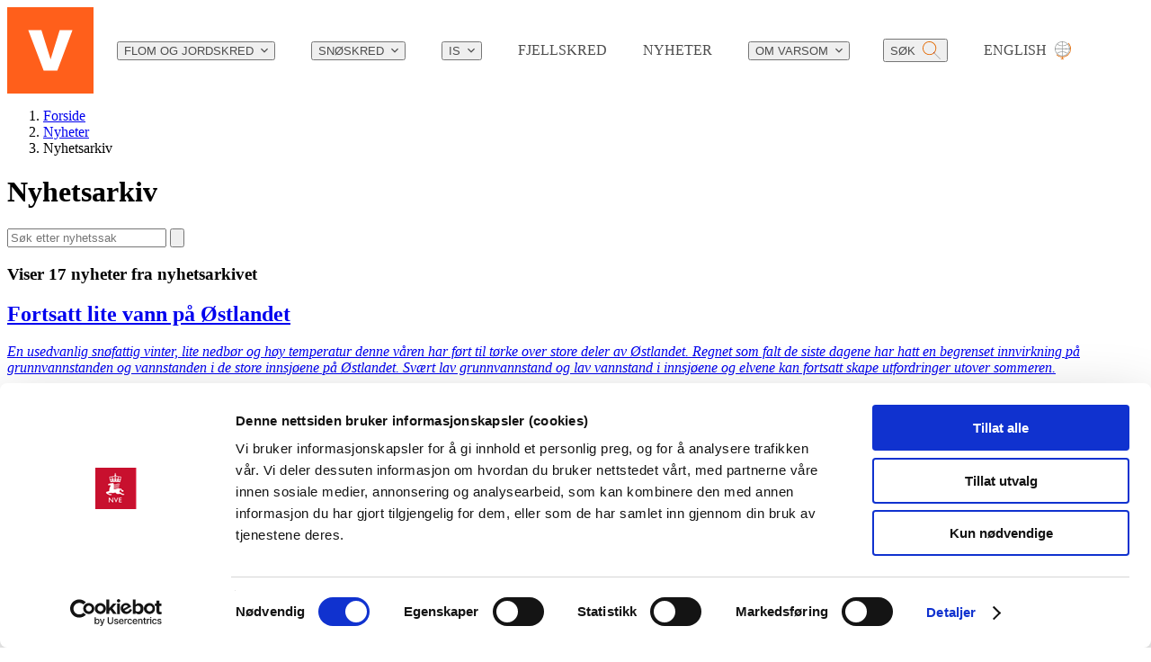

--- FILE ---
content_type: text/html; charset=utf-8
request_url: https://www.varsom.no/nyheter/?p=2&v=archive&c=statusrapporter-torke
body_size: 118925
content:


<!DOCTYPE html>
<html lang="nb">
<head>
    <meta charset="utf-8">
    <meta name="viewport" content="width=device-width,initial-scale=1.0">
    <title>Nyheter | Varsom.no</title>
    

    <link rel="icon" type="image/x-icon" href="/favicon2.ico">
    <link rel="stylesheet" href="/css/styles.css?v=104" />
    <link rel="preconnect" href="https://fonts.googleapis.com">
    <link rel="preconnect" href="https://fonts.gstatic.com" crossorigin>
    <link href="https://fonts.googleapis.com/css2?family=Source+Sans+Pro:wght@400;600&display=swap" rel="stylesheet">

    
    <link rel="stylesheet" href="/content/styles/main.min.css?v=104">

        <script id="Cookiebot" src="https://consent.cookiebot.com/uc.js" data-cbid="8ca7052a-e609-40a8-82c5-1773e6febbd3" type="text/javascript" async></script>
        <script id="CookieDeclaration"
                src="https://consent.cookiebot.com/8ca7052a-e609-40a8-82c5-1773e6febbd3/cd.js"
                type="text/javascript" async></script>
        <script type="text/javascript">

            function CookiebotCallback_OnAccept() {
                Cookiebot.changed && document.location.reload();
            }
        </script>

    <script src="/Content/Scripts/External/jquery-3.6.0.min.js"></script>
    <script src="/Content/Scripts/Shim/classList.js"></script>

    <script src="/Content/Scripts/asyncloader.js"></script>
    <script src="/scripts/nHeader.js?v=104"></script>

    <!-- Task Analytics -->
    <script src="https://in2.taskanalytics.com/tm.js"></script>
    <script>window.TA = window.TA || function () { (TA.q = TA.q || []).push(arguments); }; window.TA('start', '03371')</script>   

    <script defer data-domain="varsom.no" src="https://plausible.io/js/script.js"></script>

    <!-- CDF: No JS dependencies were declared //-->
</head>
<body class="tw-font-sans tw-font-regular tw-bg-gray-50">

    

    

<header>
    <a href="#main-content" class="n-header-main-content-link"><span>Hopp til hovedinnhold</span></a>
    <div class="n-header" x-data="nHeader()" x-init="init" x-on:click.away="active = ''" x-on:scroll.window="active = ''">

        <div class="n-header-main">

            <a href="/" class="n-header-logo" aria-label="G&#229; til forsiden">
                <svg width="100" height="100" viewBox="0 0 100 100" fill="none" xmlns="http://www.w3.org/2000/svg" style="background: white">
                    <path id="Subtract" fill-rule="evenodd" clip-rule="evenodd" d="M0 0H100V100H0V0ZM39.6567 26.5333H24.4001H24.3967L42.2367 73.4667H58.0601L75.6001 26.5333H60.7867L50.2901 60.3067L39.6567 26.5333Z" fill="#FF5F1B" />
                </svg>

            </a>

            <nav class="n-header-nav" x-on:keydown.escape="onEsc($event)" aria-label="Meny">

                        <button x-ref="item-981313799" x-on:click.prevent="toggleMenu('item-981313799')" :class="{ 'n-active': active === 'item-981313799' }" :aria-expanded="active === 'item-981313799' ? true : false">
                            <span>Flom og jordskred</span>
                            <svg focusable="false" width="8" height="6" viewBox="0 0 8 6" fill="none" xmlns="http://www.w3.org/2000/svg" aria-hidden="true">
                                <path d="M7.06.727L4 3.78.94.727l-.94.94 4 4 4-4-.94-.94z" />
                            </svg>
                        </button>
                        <div class="n-header-overlay" x-show="active" x-on:click.prevent="onClose()" x-cloak></div>
                        <div class="n-header-dropdown" x-show="active === 'item-981313799'" x-cloak>

                            <div class="n-header-dropdown-content">

                                <div class="n-header-dropdown-groups">

                                        <div class="n-header-dropdown-group">

                                            <div class="n-header-dropdown-group-title">

                                                    <a href="/flom-og-jordskred/varsling/">
                                                        Flom- og jordskredvarsel
                                                    </a>
                                            </div>

                                                <ul>
                                                        <li><a href="/flom-og-jordskred/varsling/om-flom-og-jordskredvarslingen/">Om flom- og jordskredvarslingen</a></li>
                                                        <li><a href="/flom-og-jordskred/varsling/slik-lages-flomvarsel/">Slik lager vi flomvarsel</a></li>
                                                        <li><a href="/flom-og-jordskred/varsling/slik-lages-jordskredvarsel/">Slik lager vi jordskredvarsel</a></li>
                                                        <li><a href="/flom-og-jordskred/varslingsnivaer-i-farger/">Varslingsniv&#229;er</a></li>
                                                        <li><a href="/flom-og-jordskred/del-dine-bilder-av-flom-og-skred">Del bilder av flom og skred</a></li>
                                                </ul>

                                        </div>
                                        <div class="n-header-dropdown-group">

                                            <div class="n-header-dropdown-group-title">

                                                    <a href="/flom-og-jordskred/om-flom-og-jordskred/">
                                                        Om flom og jordskred
                                                    </a>
                                            </div>

                                                <ul>
                                                        <li><a href="/flom-og-jordskred/om-flom-og-jordskred/rad-og-forebygging/">R&#229;d og forebygging</a></li>
                                                        <li><a href="/flom-og-jordskred/om-flom-og-jordskred/fakta-om-flom-og-skred/">Fakta om flom, jord-, s&#248;rpe- og flomskred</a></li>
                                                        <li><a href="/flom-og-jordskred/ordliste/">Ordliste</a></li>
                                                        <li><a href="/flom-og-jordskred/om-flom-og-jordskred/varflom/">V&#229;rflom</a></li>
                                                </ul>

                                        </div>
                                        <div class="n-header-dropdown-group">

                                            <div class="n-header-dropdown-group-title">

                                                    <a href="/flom-og-jordskred/styrtregn/">
                                                        Styrtregn
                                                    </a>
                                            </div>


                                        </div>

                                </div>

                            </div>

                            <div class="n-header-dropdown-global">

                                <div class="n-header-dropdown-global-inner">

                                                    <a href="https://apps.apple.com/no/app/varsom-20regobs/id1450501601?fbclid=IwAR0_pr7n29fgEUkYYNmeM1w-eOoeeMnr6THgecaS8i-FwZXLGD7tIR6z63E">

                                                            <img src="/media/ry0hgfaz/ios-logo.png" alt="ikon" />
                                                        <div>Varsom Regobs app (iOS)</div>

                                                    </a>
                                                    <a href="https://play.google.com/store/apps/details?id=no.nve.regobs4&amp;fbclid=IwAR0aVt8ZEtT-XFO2zt4sE6M_3kNPEQ_ZBc6WHgqIgRb_DNAWC8PYBKBkE8I.">

                                                            <img src="/media/dh4d5g4a/google-play.png" alt="ikon" />
                                                        <div>Varsom Regobs app (Android)</div>

                                                    </a>
                                </div>

                                <button class="n-header-dropdown-close" x-on:click="active = ''" title="Lukk meny">
                                    <span>Lukk</span>
                                    <svg focusable="false" width="14" height="14" viewBox="0 0 14 14" fill="none" xmlns="http://www.w3.org/2000/svg" aria-hidden="true">
                                        <path fill-rule="evenodd" clip-rule="evenodd" d="M.293.293a1 1 0 011.414 0L7 5.586 12.293.293a1 1 0 111.414 1.414L8.414 7l5.293 5.293a1 1 0 01-1.414 1.414L7 8.414l-5.293 5.293a1 1 0 01-1.414-1.414L5.586 7 .293 1.707a1 1 0 010-1.414z" />
                                    </svg>
                                </button>

                            </div>

                        </div>
                        <button x-ref="item-1524890863" x-on:click.prevent="toggleMenu('item-1524890863')" :class="{ 'n-active': active === 'item-1524890863' }" :aria-expanded="active === 'item-1524890863' ? true : false">
                            <span>Sn&#248;skred</span>
                            <svg focusable="false" width="8" height="6" viewBox="0 0 8 6" fill="none" xmlns="http://www.w3.org/2000/svg" aria-hidden="true">
                                <path d="M7.06.727L4 3.78.94.727l-.94.94 4 4 4-4-.94-.94z" />
                            </svg>
                        </button>
                        <div class="n-header-overlay" x-show="active" x-on:click.prevent="onClose()" x-cloak></div>
                        <div class="n-header-dropdown" x-show="active === 'item-1524890863'" x-cloak>

                            <div class="n-header-dropdown-content">

                                <div class="n-header-dropdown-groups">

                                        <div class="n-header-dropdown-group">

                                            <div class="n-header-dropdown-group-title">

                                                    <a href="/snoskred/varsling/">
                                                        Sn&#248;skredvarsel
                                                    </a>
                                            </div>

                                                <ul>
                                                        <li><a href="/snoskred/snoskredvarsling/om-snoskredvarslingen/">Om sn&#248;skredvarslingen</a></li>
                                                        <li><a href="/snoskred/snoskredvarsling/slik-lager-vi-snoskredvarsel/">Slik lager vi sn&#248;skredvarsel</a></li>
                                                        <li><a href="/snoskred/snoskredvarsling/sporsmal-og-svar-om-snoskredvarsling-i-norge/">Sp&#248;rsm&#229;l og svar om sn&#248;skredvarsling i Norge</a></li>
                                                        <li><a href="/snoskred/snoskredvarsling/snoskredvarsling-i-andre-land/">Sn&#248;skredvarsling i andre land</a></li>
                                                </ul>

                                        </div>
                                        <div class="n-header-dropdown-group">

                                            <div class="n-header-dropdown-group-title">

                                                    <a href="/snoskred/om-snoskred/">
                                                        Om sn&#248;skred
                                                    </a>
                                            </div>

                                                <ul>
                                                        <li><a href="/snoskred/om-snoskred/faregrader/">Faregrader</a></li>
                                                        <li><a href="/snoskred/om-snoskred/beredskap/">Beredskap</a></li>
                                                        <li><a href="/snoskred/om-snoskred/redningstjenesten/">Redningstjenesten</a></li>
                                                        <li><a href="/om-varsom/varsom-app-regobs/">Observasjoner</a></li>
                                                </ul>

                                        </div>
                                        <div class="n-header-dropdown-group">

                                            <div class="n-header-dropdown-group-title">

                                                    <a href="/snoskred/snoskredskolen/">
                                                        Sn&#248;skredskolen
                                                    </a>
                                            </div>

                                                <ul>
                                                        <li><a href="/snoskred/snoskredskolen/skredterreng/">Skredterreng</a></li>
                                                        <li><a href="/snoskred/snoskredskolen/snoskredvarselet-forklaring/">Sn&#248;skredvarselet - forklaring</a></li>
                                                        <li><a href="/snoskred/snoskredskolen/del-informasjon/">Regobs - les og del informasjon</a></li>
                                                        <li><a href="/snoskred/snoskredskolen/snoskredproblemer/">Sn&#248;skredproblemer</a></li>
                                                        <li><a href="https://www.varsom.no/snoskred/snoskredskolen/interaktivt-grunnkurs/" target="_blank">Interaktivt sn&#248;skredkurs</a></li>
                                                </ul>

                                        </div>
                                        <div class="n-header-dropdown-group">

                                            <div class="n-header-dropdown-group-title">

                                                    <a href="/snoskred/snoskredulykker/">
                                                        Sn&#248;skredulykker
                                                    </a>
                                            </div>

                                                <ul>
                                                        <li><a href="/snoskred/snoskredulykker/fordeling-av-snoskredulykker/">Fordeling av sn&#248;skredulykker</a></li>
                                                        <li><a href="/snoskred/snoskredulykker/snoskredulykker-i-tabell/">Sn&#248;skredulykker i tabell</a></li>
                                                        <li><a href="/snoskred/snoskredulykker/konsekvenser-av-snoskredulykker/">Konsekvenser av sn&#248;skredulykker</a></li>
                                                        <li><a href="/snoskred/snoskredulykker/rapporter-snoskredulykker/">Rapporter sn&#248;skredulykker</a></li>
                                                </ul>

                                        </div>

                                </div>

                            </div>

                            <div class="n-header-dropdown-global">

                                <div class="n-header-dropdown-global-inner">

                                                    <a href="https://apps.apple.com/no/app/varsom-20regobs/id1450501601?fbclid=IwAR0_pr7n29fgEUkYYNmeM1w-eOoeeMnr6THgecaS8i-FwZXLGD7tIR6z63E">

                                                            <img src="/media/ry0hgfaz/ios-logo.png" alt="ikon" />
                                                        <div>Varsom Regobs app (iOS)</div>

                                                    </a>
                                                    <a href="https://play.google.com/store/apps/details?id=no.nve.regobs4&amp;fbclid=IwAR0aVt8ZEtT-XFO2zt4sE6M_3kNPEQ_ZBc6WHgqIgRb_DNAWC8PYBKBkE8I.">

                                                            <img src="/media/dh4d5g4a/google-play.png" alt="ikon" />
                                                        <div>Varsom Regobs app (Android)</div>

                                                    </a>
                                                    <a href="/til-nedlasting/viktig-informasjon-til-turister/">

                                                            <img src="/media/xmkpdtvm/i.png" alt="ikon" />

                                                        <div>Informasjon til turister</div>
                                                    </a>
                                </div>

                                <button class="n-header-dropdown-close" x-on:click="active = ''" title="Lukk meny">
                                    <span>Lukk</span>
                                    <svg focusable="false" width="14" height="14" viewBox="0 0 14 14" fill="none" xmlns="http://www.w3.org/2000/svg" aria-hidden="true">
                                        <path fill-rule="evenodd" clip-rule="evenodd" d="M.293.293a1 1 0 011.414 0L7 5.586 12.293.293a1 1 0 111.414 1.414L8.414 7l5.293 5.293a1 1 0 01-1.414 1.414L7 8.414l-5.293 5.293a1 1 0 01-1.414-1.414L5.586 7 .293 1.707a1 1 0 010-1.414z" />
                                    </svg>
                                </button>

                            </div>

                        </div>
                        <button x-ref="item-2037832004" x-on:click.prevent="toggleMenu('item-2037832004')" :class="{ 'n-active': active === 'item-2037832004' }" :aria-expanded="active === 'item-2037832004' ? true : false">
                            <span>Is</span>
                            <svg focusable="false" width="8" height="6" viewBox="0 0 8 6" fill="none" xmlns="http://www.w3.org/2000/svg" aria-hidden="true">
                                <path d="M7.06.727L4 3.78.94.727l-.94.94 4 4 4-4-.94-.94z" />
                            </svg>
                        </button>
                        <div class="n-header-overlay" x-show="active" x-on:click.prevent="onClose()" x-cloak></div>
                        <div class="n-header-dropdown" x-show="active === 'item-2037832004'" x-cloak>

                            <div class="n-header-dropdown-content">

                                <div class="n-header-dropdown-groups">

                                        <div class="n-header-dropdown-group">

                                            <div class="n-header-dropdown-group-title">

                                                    <a href="/is/isvarsling/">
                                                        Isvarsling
                                                    </a>
                                            </div>

                                                <ul>
                                                        <li><a href="/is/isvarsling/om-isvarslingen/">Om isvarslingen</a></li>
                                                        <li><a href="/is/isvarsling/slik-lager-vi-isvarsel/">Slik lager vi isvarsel</a></li>
                                                        <li><a href="/is/isvarsling/">Landsoversikt</a></li>
                                                        <li><a href="/is/isvarsling/regionale-isvarsler/">Regionale isvarsler</a></li>
                                                        <li><a href="/is/isvarsling/webkamera-isforhold/">Webkamera</a></li>
                                                </ul>

                                        </div>
                                        <div class="n-header-dropdown-group">

                                            <div class="n-header-dropdown-group-title">

                                                    <a href="/is/om-is/">
                                                        Om is
                                                    </a>
                                            </div>

                                                <ul>
                                                        <li><a href="/is/om-is/kart-og-observasjoner/">Kart og observasjoner</a></li>
                                                        <li><a href="/is/om-is/kart-og-observasjoner/registrering/">Registrering</a></li>
                                                        <li><a href="/is/om-is/kart-og-observasjoner/om-iskart-no/">Om iskart.no</a></li>
                                                        <li><a href="/is/om-is/video-podcast-og-artikler-om-is/">Artikler om is</a></li>
                                                </ul>

                                        </div>
                                        <div class="n-header-dropdown-group">

                                            <div class="n-header-dropdown-group-title">

                                                    <a href="/is/isskolen/">
                                                        Isskolen
                                                    </a>
                                            </div>

                                                <ul>
                                                        <li><a href="/is/isskolen/sikkerhetsutstyr/">Sikkerhetsutstyr</a></li>
                                                        <li><a href="/is/isskolen/istyper/">Istyper</a></li>
                                                        <li><a href="/is/isskolen/generelt-farlige-steder-pa-en-innsjo/">Farlige steder</a></li>
                                                        <li><a href="/is/isskolen/regulerte-vann/">Regulerte vann</a></li>
                                                        <li><a href="/is/isskolen/redning/">Redning</a></li>
                                                </ul>

                                        </div>
                                        <div class="n-header-dropdown-group">

                                            <div class="n-header-dropdown-group-title">

                                                    <a href="/is/isulykker/">
                                                        Isulykker
                                                    </a>
                                            </div>

                                                <ul>
                                                        <li><a href="/is/isulykker/isulykker-i-tabell/">Isulykker i tabell</a></li>
                                                </ul>

                                        </div>

                                </div>

                            </div>

                            <div class="n-header-dropdown-global">

                                <div class="n-header-dropdown-global-inner">

                                                    <a href="https://apps.apple.com/no/app/varsom-20regobs/id1450501601?fbclid=IwAR0_pr7n29fgEUkYYNmeM1w-eOoeeMnr6THgecaS8i-FwZXLGD7tIR6z63E">

                                                            <img src="/media/ry0hgfaz/ios-logo.png" alt="ikon" />
                                                        <div>Varsom Regobs app (iOS)</div>

                                                    </a>
                                                    <a href="https://play.google.com/store/apps/details?id=no.nve.regobs4&amp;fbclid=IwAR0aVt8ZEtT-XFO2zt4sE6M_3kNPEQ_ZBc6WHgqIgRb_DNAWC8PYBKBkE8I.">

                                                            <img src="/media/dh4d5g4a/google-play.png" alt="ikon" />
                                                        <div>Varsom Regobs app (Android)</div>

                                                    </a>
                                </div>

                                <button class="n-header-dropdown-close" x-on:click="active = ''" title="Lukk meny">
                                    <span>Lukk</span>
                                    <svg focusable="false" width="14" height="14" viewBox="0 0 14 14" fill="none" xmlns="http://www.w3.org/2000/svg" aria-hidden="true">
                                        <path fill-rule="evenodd" clip-rule="evenodd" d="M.293.293a1 1 0 011.414 0L7 5.586 12.293.293a1 1 0 111.414 1.414L8.414 7l5.293 5.293a1 1 0 01-1.414 1.414L7 8.414l-5.293 5.293a1 1 0 01-1.414-1.414L5.586 7 .293 1.707a1 1 0 010-1.414z" />
                                    </svg>
                                </button>

                            </div>

                        </div>
                        <a href="/fjellskred/fjellskredovervaking/">

                            <div> Fjellskred </div>

                        </a>
                        <a href="/nyheter/">

                            <div> Nyheter </div>

                        </a>
                        <button x-ref="item-1662204130" x-on:click.prevent="toggleMenu('item-1662204130')" :class="{ 'n-active': active === 'item-1662204130' }" :aria-expanded="active === 'item-1662204130' ? true : false">
                            <span>Om Varsom</span>
                            <svg focusable="false" width="8" height="6" viewBox="0 0 8 6" fill="none" xmlns="http://www.w3.org/2000/svg" aria-hidden="true">
                                <path d="M7.06.727L4 3.78.94.727l-.94.94 4 4 4-4-.94-.94z" />
                            </svg>
                        </button>
                        <div class="n-header-overlay" x-show="active" x-on:click.prevent="onClose()" x-cloak></div>
                        <div class="n-header-dropdown" x-show="active === 'item-1662204130'" x-cloak>

                            <div class="n-header-dropdown-content">

                                <div class="n-header-dropdown-groups">

                                        <div class="n-header-dropdown-group">

                                            <div class="n-header-dropdown-group-title">

                                                    <a href="/om-varsom/dette-er-varsom/">
                                                        Om Varsom
                                                    </a>
                                            </div>


                                        </div>
                                        <div class="n-header-dropdown-group">

                                            <div class="n-header-dropdown-group-title">

                                                    <a href="/om-varsom/varsom-app-regobs/">
                                                        Om Varsom-app/Regobs
                                                    </a>
                                            </div>


                                        </div>
                                        <div class="n-header-dropdown-group">

                                            <div class="n-header-dropdown-group-title">

                                                    <a href="/varsom-produkter/">
                                                        Snarveier
                                                    </a>
                                            </div>


                                        </div>

                                </div>

                            </div>

                            <div class="n-header-dropdown-global">

                                <div class="n-header-dropdown-global-inner">

                                </div>

                                <button class="n-header-dropdown-close" x-on:click="active = ''" title="Lukk meny">
                                    <span>Lukk</span>
                                    <svg focusable="false" width="14" height="14" viewBox="0 0 14 14" fill="none" xmlns="http://www.w3.org/2000/svg" aria-hidden="true">
                                        <path fill-rule="evenodd" clip-rule="evenodd" d="M.293.293a1 1 0 011.414 0L7 5.586 12.293.293a1 1 0 111.414 1.414L8.414 7l5.293 5.293a1 1 0 01-1.414 1.414L7 8.414l-5.293 5.293a1 1 0 01-1.414-1.414L5.586 7 .293 1.707a1 1 0 010-1.414z" />
                                    </svg>
                                </button>

                            </div>

                        </div>

            </nav>


            <div class="n-header-extra">

                    <button x-ref="_search" class="n-header-extra-search" x-on:click.prevent="toggleSearch()" title="Vis søkefelt" :class="{ 'n-active': active === '_search' }" :aria-expanded="active === '_search' ? true : false">
                        <span>S&#248;k</span>
                        <svg focusable="false" viewBox="0 0 20 20" fill="none" xmlns="http://www.w3.org/2000/svg" aria-hidden="true">
                            <path d="M14.79 7.567h-.45c0 .92-.19 1.797-.528 2.596a6.721 6.721 0 01-6.191 4.075c-.928 0-1.811-.187-2.616-.524a6.766 6.766 0 01-2.957-2.418A6.608 6.608 0 01.9 7.566c0-.92.189-1.797.528-2.596A6.72 6.72 0 017.62.895c.928 0 1.81.187 2.616.524a6.766 6.766 0 012.957 2.418 6.607 6.607 0 011.147 3.73h.9c0-1.044-.213-2.04-.6-2.946a7.587 7.587 0 00-2.76-3.327A7.62 7.62 0 007.62 0a7.623 7.623 0 00-6.317 3.336A7.492 7.492 0 000 7.566c0 1.044.213 2.04.6 2.946a7.587 7.587 0 002.76 3.327 7.62 7.62 0 004.26 1.294 7.617 7.617 0 006.317-3.333 7.491 7.491 0 001.304-4.23h-.45" fill="#e46900" />
                            <path d="M13.25 12.666c-.2.22-.417.43-.645.623l6.758 6.71.637-.631-6.75-6.702zm-.666-.662l-.637.632.021.02c.229-.193.445-.402.646-.622l-.03-.03z" fill="#AEAEAE" />
                            <path d="M12.613 12.033c-.2.22-.417.43-.645.623l.64.635c.228-.196.44-.402.645-.623l-.64-.635z" fill="#880B1F" />
                        </svg>
                    </button>
                

                


                        <a rel="alternate" href="/en/nyheter/?p=2&amp;v=archive&amp;c=statusrapporter-torke" class="n-header-extra-lang">
                            <div lang="en">English</div>
                            <svg focusable="false" viewBox="0 0 20 20" fill="none" xmlns="http://www.w3.org/2000/svg" aria-hidden="true">
                                <path d="M15.663 2.152a8.583 8.583 0 012.569 6.135c0 1.11-.215 2.222-.642 3.266a8.673 8.673 0 01-1.927 2.87 8.785 8.785 0 01-6.204 2.54 8.784 8.784 0 01-6.203-2.54l-.542.536a9.542 9.542 0 003.157 2.073 9.678 9.678 0 007.178 0 9.54 9.54 0 003.156-2.073A9.337 9.337 0 0019 8.287a9.389 9.389 0 00-.697-3.55 9.418 9.418 0 00-2.097-3.121l-.542.536z" fill="#e46900"/>
                                <path d="M8.978 17.343v2.275h.767v-2.275" fill="#e46900"/>
                                <path d="M7.71 20h3.302v-.76H7.71" fill="#e46900"/>
                                <path d="M17.677 8.25h-.013a8.145 8.145 0 01-2.432 5.81 8.323 8.323 0 01-5.874 2.405 8.328 8.328 0 01-5.873-2.406A8.14 8.14 0 011.053 8.25a8.14 8.14 0 012.432-5.808A8.323 8.323 0 019.358.036c2.293 0 4.37.919 5.874 2.406a8.14 8.14 0 012.432 5.808h.026c0-4.55-3.73-8.24-8.332-8.24-4.6 0-8.332 3.69-8.332 8.24 0 4.55 3.732 8.241 8.332 8.241 4.601 0 8.332-3.69 8.332-8.24h-.013z" fill="#A5A8A8"/>
                                <path d="M1.04 8.25h.013c0-2.267.929-4.322 2.432-5.808A8.323 8.323 0 019.358.036c2.293 0 4.37.919 5.874 2.406a8.14 8.14 0 012.432 5.808 8.145 8.145 0 01-2.432 5.81 8.323 8.323 0 01-5.874 2.405 8.328 8.328 0 01-5.873-2.406A8.14 8.14 0 011.053 8.25h-.027c0 4.55 3.732 8.241 8.332 8.241 4.601 0 8.332-3.69 8.332-8.24C17.69 3.7 13.96.01 9.358.01c-4.6 0-8.332 3.69-8.332 8.24h.014z" fill="#A5A8A8"/>
                                <path d="M12.214 4.15a9.585 9.585 0 01-2.453.388v.794c.96-.024 1.89-.18 2.77-.446-.097-.25-.201-.497-.317-.735zM6.588 4.1a9.944 9.944 0 00-.252.542c-.027.06-.051.122-.078.186.856.278 1.76.448 2.7.493v-.793a9.579 9.579 0 01-2.37-.428zM4.105 2.9a8.168 8.168 0 00-.55.587 10.426 10.426 0 001.949 1.062c.099-.247.206-.489.324-.725L5.772 3.8a9.585 9.585 0 01-1.667-.9z" fill="#A5A8A8"/>
                                <path d="M5.832 3.826a9.789 9.789 0 00-.325.724c.247.101.496.194.751.277a9.943 9.943 0 01.33-.727c-.257-.083-.51-.173-.756-.274z" fill="#6B6F6F"/>
                                <path d="M14.714 3a9.548 9.548 0 01-1.737.892 10.78 10.78 0 01.309.733c.075-.03.15-.062.226-.09.614-.258 1.197-.572 1.742-.935a6.795 6.795 0 00-.54-.6z" fill="#A5A8A8"/>
                                <path d="M12.974 3.889c-.25.095-.502.183-.762.26.115.239.22.483.314.733.258-.077.507-.165.757-.263a10.778 10.778 0 00-.309-.73z" fill="#6B6F6F"/>
                                <path d="M13.21 11.953c-.1.246-.207.488-.325.724l.056.024a9.58 9.58 0 011.667.903c.194-.186.376-.382.55-.587a10.159 10.159 0 00-1.949-1.065zm-3.452-.773v.794a9.585 9.585 0 012.37.43c.089-.178.175-.359.252-.542.027-.06.051-.122.078-.186a10.418 10.418 0 00-2.7-.496z" fill="#A5A8A8"/>
                                <path d="M12.458 11.678a9.896 9.896 0 01-.33.728c.258.082.51.172.757.273.118-.237.225-.478.325-.725-.247-.101-.497-.194-.752-.276z" fill="#6B6F6F"/>
                                <path d="M5.433 11.882c-.075.03-.15.058-.225.09-.615.258-1.197.571-1.742.935.169.21.349.409.54.597a9.545 9.545 0 011.736-.892 9.136 9.136 0 01-.309-.73zm3.525-.709c-.961.024-1.89.18-2.77.446.094.25.198.494.314.733a9.589 9.589 0 012.453-.388l.003-.79z" fill="#A5A8A8"/>
                                <path d="M6.188 11.617a9.408 9.408 0 00-.757.263 10.88 10.88 0 00.308.733c.25-.096.502-.183.763-.26a11.88 11.88 0 01-.314-.736z" fill="#6B6F6F"/>
                                <path d="M17.301 8.251h-.4c0 1.03-.212 2.013-.593 2.905a7.512 7.512 0 01-2.733 3.28 7.563 7.563 0 01-4.217 1.275 7.558 7.558 0 01-6.254-3.29 7.364 7.364 0 01-1.288-4.17c0-1.03.212-2.012.593-2.904A7.512 7.512 0 015.14 2.065 7.562 7.562 0 019.358.791a7.558 7.558 0 016.254 3.29 7.364 7.364 0 011.29 4.17h.8a8.166 8.166 0 00-.656-3.212 8.296 8.296 0 00-3.022-3.63A8.379 8.379 0 009.358 0a8.347 8.347 0 00-6.917 3.637 8.159 8.159 0 00-1.425 4.614c0 1.14.233 2.225.655 3.213a8.297 8.297 0 003.022 3.629 8.38 8.38 0 004.665 1.41 8.348 8.348 0 006.917-3.637 8.16 8.16 0 001.426-4.615h-.4z" fill="#A5A8A8"/>
                                <path d="M13.124 7.854H9.758v.792h3.36a8.63 8.63 0 00.011-.457c.003-.111 0-.223-.005-.335zm3.766 0h-2.963c.002.112.005.224.005.338 0 .151-.003.305-.01.456h2.968c.008-.13.01-.263.01-.395h.763-.762c0-.136-.006-.268-.01-.399zm.827 0h-.027c.005.13.01.263.01.396s-.002.266-.01.396h.027v-.792z" fill="#A5A8A8"/>
                                <path d="M13.927 7.854h-.803a8.523 8.523 0 01-.005.794h.803c.005-.151.01-.302.01-.456 0-.114-.002-.226-.005-.338zM17.702 8.25h-.8c0 .133-.002.266-.01.396h.802a9.57 9.57 0 00.008-.396zm-.008-.396h-.802c.008.13.01.263.01.396h.8c0-.133-.002-.263-.008-.396z" fill="#6B6F6F"/>
                                <path d="M4.795 7.854H1.83c-.008.13-.01.263-.01.396s.002.266.01.396h2.964c-.003-.112-.006-.223-.006-.338-.002-.15.003-.302.008-.454zm4.164 0H5.598a8.576 8.576 0 00-.006.794H8.96v-.794z" fill="#A5A8A8"/>
                                <path d="M5.598 7.854h-.802c-.005.152-.01.303-.01.457 0 .112.002.226.005.337h.802a8.566 8.566 0 01.005-.794z" fill="#6B6F6F"/>
                                <path d="M1.026 7.855H1v.79h.026a9.721 9.721 0 01-.01-.395c0-.133.003-.263.01-.395z" fill="#A5A8A8"/>
                                <path d="M1.829 7.855h-.803c-.005.13-.01.262-.01.395s.002.266.01.396h.803a6.422 6.422 0 01-.01-.396c0-.133.002-.265.01-.395z" fill="#6B6F6F"/>
                                <path d="M8.958 5.32v2.535h.8V5.33c-.091.003-.183.003-.274.003a8.64 8.64 0 01-.526-.014zM9.363.792a9.73 9.73 0 00-.405.321v3.412c.174.01.349.013.526.013.091 0 .183 0 .274-.003V.995a6.312 6.312 0 00-.25-.202h-.145z" fill="#A5A8A8"/>
                                <path d="M9.358.793c-.134 0-.268.003-.4.01v.311c.132-.111.268-.217.405-.321h-.005zM9.512.793l.25.202V.8l-.25-.008zM8.958 4.527v.793c.174.008.349.014.526.014.091 0 .183 0 .274-.003v-.794c-.091.003-.183.003-.274.003a6.925 6.925 0 01-.526-.013z" fill="#6B6F6F"/>
                                <path d="M9.758.01h-.8v.794c.132-.008.266-.01.4-.01h.005c.049 0 .097 0 .145.002l.25.008V.01z" fill="#6B6F6F"/>
                                <path d="M9.232 11.964c-.091 0-.183 0-.274.002v3.542c.08.069.164.135.25.202l.145.002a9.74 9.74 0 00.405-.32v-3.415a11.446 11.446 0 00-.526-.013zm.526-3.316h-.8v2.525c.091-.003.183-.003.274-.003.177 0 .351.005.526.013V8.648" fill="#A5A8A8"/>
                                <path d="M8.958 15.507v.194c.083.005.166.008.25.008a6.362 6.362 0 01-.25-.202zM9.759 15.388a9.283 9.283 0 01-.405.321h.005c.134 0 .268-.003.4-.01v-.311zM9.232 11.17c-.091 0-.183 0-.274.003v.794c.091-.003.183-.003.274-.003.177 0 .351.005.526.013v-.793a11.446 11.446 0 00-.526-.014z" fill="#6B6F6F"/>
                                <path d="M9.758 15.7c-.132.008-.266.01-.4.01h-.005c-.049 0-.097 0-.145-.002l-.25-.008v.794h.8V15.7zM9.758 7.854h-.8v.792h.8v-.792z" fill="#6B6F6F"/>
                            </svg>
                        </a>

            </div>

        </div>

            <div class="n-header-search" x-show="active === '_search'" x-cloak>
                <div class="n-container">
                    <div class="n-content">
                        <form action="/sok/" class="n-header-search-input">
                            <button type="button" x-show="term" class="n-header-search-reset" x-on:click="onReset">
                                <svg focusable="false" width="14" height="14" viewBox="0 0 14 14" fill="none" xmlns="http://www.w3.org/2000/svg" aria-hidden="true">
                                    <path d="M14 1.4L12.6 0 7 5.6 1.4 0 0 1.4 5.6 7 0 12.6 1.4 14 7 8.4l5.6 5.6 1.4-1.4L8.4 7 14 1.4z" fill="#e46900" />
                                </svg>
                            </button>
                            <label for="n-search" class="n-off-screen"></label>
                            <input id="n-search"
                                   name="term"
                                   placeholder="Hva leter du etter?"
                                   maxlength="100"
                                   autocomplete="off"
                                   x-ref="search-input"
                                   x-model="term"
                                   x-on:input.debounce.500="search"
                                   x-on:keydown.escape="term = '';active = ''"
                                   x-on:keydown.enter.prevent="onEnterKey"
                                   x-on:keydown.arrow-down.prevent="onArrowDown"
                                   :class="{ 'n-header-search-reset-visible': term }" />
                        </form>
                        <div class="n-header-search-results" x-show.transition.opacity.duration.300ms="results.length > 0">
                            <template x-for="(result, index) in results" :key="index">
                                <a :href="result.Url"
                                   :x-ref="'result-' + index"
                                   class="n-search-result"
                                   x-on:click.prevent="onHitClick(result)"
                                   x-on:keydown.arrow-up.prevent="onArrowUp"
                                   x-on:keydown.arrow-down.prevent="onArrowDown"
                                   x-text="result.Name"></a>
                            </template>
                                <div class="n-header-search-results-more">
                                    <a :href="'/sok/?s=' + term"
                                       x-ref="more"
                                       x-html="' &quot;' + encodeURI(term) + '&quot;'"
                                       x-on:keydown.arrow-up.prevent="onArrowUp"
                                       x-on:keydown.arrow-down.prevent="onArrowDown"
                                       x-on:click="active = '';"></a>
                                    <svg focusable="false" width="24" height="24" viewBox="0 0 24 24" fill="none" xmlns="http://www.w3.org/2000/svg" aria-hidden="true">
                                        <path d="M5 13.4h11.2l-5 4.2c-.3.4-.3 1 0 1.3.5.3 1.1.3 1.5 0l6.6-5.8c.4-.3.4-.9 0-1.2L12.7 6c-.4-.3-1-.3-1.4 0-.4.4-.4 1 0 1.3l4.9 4.2H5c-.5 0-1 .4-1 .9s.5.9 1 .9z" fill="#000" />
                                    </svg>
                                </div>
                        </div>
                    </div>
                </div>
            </div>

    </div>

    <div class="n-m-header" x-data="nMHeader()" x-init="init" x-on:click.away="isOpen = false" :class="{ 'n-m-header-open':  isOpen }" x-on:keydown.escape="isOpen = false" x-trap="isOpen">

        <div class="n-m-header-main">

            <a href="/" class="n-m-header-logo" aria-label="G&#229; til forsiden">
                <svg width="100" height="100" viewBox="0 0 100 100" fill="red" xmlns="http://www.w3.org/2000/svg" style="background: white">
                    <path id="Subtract" fill-rule="evenodd" clip-rule="evenodd" d="M0 0H100V100H0V0ZM39.6567 26.5333H24.4001H24.3967L42.2367 73.4667H58.0601L75.6001 26.5333H60.7867L50.2901 60.3067L39.6567 26.5333Z" fill="#FF5F1B" />
                </svg>
            </a>

            <button class="n-m-header-toggle" x-on:click.prevent="onToggle" aria-controls="mh" :aria-expanded="isOpen ? 'true' : 'false'">

                <svg focusable="false" x-show="!isOpen" width="24" height="24" viewBox="0 0 24 24" fill="none" xmlns="http://www.w3.org/2000/svg" aria-hidden="true">
                    <path d="M3 12H21" stroke="#4D4D4D" stroke-width="2" stroke-linecap="round" stroke-linejoin="round" />
                    <path d="M3 6H21" stroke="#4D4D4D" stroke-width="2" stroke-linecap="round" stroke-linejoin="round" />
                    <path d="M3 18H21" stroke="#4D4D4D" stroke-width="2" stroke-linecap="round" stroke-linejoin="round" />
                </svg>

                <svg focusable="false" x-show="isOpen" width="24" height="24" viewBox="0 0 24 24" fill="none" xmlns="http://www.w3.org/2000/svg" x-cloak aria-hidden="true">
                    <path d="M18 6L6 18" stroke="#4D4D4D" stroke-width="2" stroke-linecap="round" stroke-linejoin="round" />
                    <path d="M6 6L18 18" stroke="#4D4D4D" stroke-width="2" stroke-linecap="round" stroke-linejoin="round" />
                </svg>

                <span>Meny</span>

            </button>

        </div>

        <div id="mh" class="n-m-header-dropdown" x-show="isOpen" x-cloak  >

            <div class="n-m-header-search">
                <form action="" role="search">
                    <div class="n-m-header-search-inner">
                        <svg class="n-m-header-search-icon" focusable="false" viewBox="0 0 20 20" fill="none" xmlns="http://www.w3.org/2000/svg" aria-hidden="true">
                            <path d="M14.79 7.567h-.45c0 .92-.19 1.797-.528 2.596a6.721 6.721 0 01-6.191 4.075c-.928 0-1.811-.187-2.616-.524a6.766 6.766 0 01-2.957-2.418A6.608 6.608 0 01.9 7.566c0-.92.189-1.797.528-2.596A6.72 6.72 0 017.62.895c.928 0 1.81.187 2.616.524a6.766 6.766 0 012.957 2.418 6.607 6.607 0 011.147 3.73h.9c0-1.044-.213-2.04-.6-2.946a7.587 7.587 0 00-2.76-3.327A7.62 7.62 0 007.62 0a7.623 7.623 0 00-6.317 3.336A7.492 7.492 0 000 7.566c0 1.044.213 2.04.6 2.946a7.587 7.587 0 002.76 3.327 7.62 7.62 0 004.26 1.294 7.617 7.617 0 006.317-3.333 7.491 7.491 0 001.304-4.23h-.45" fill="#e46900" />
                            <path d="M13.25 12.666c-.2.22-.417.43-.645.623l6.758 6.71.637-.631-6.75-6.702zm-.666-.662l-.637.632.021.02c.229-.193.445-.402.646-.622l-.03-.03z" fill="#AEAEAE" />
                            <path d="M12.613 12.033c-.2.22-.417.43-.645.623l.64.635c.228-.196.44-.402.645-.623l-.64-.635z" fill="#880B1F" />
                        </svg>
                        <label for="n-m-header-search" class="n-off-screen"></label>
                        <input type="search"
                               maxlength="100"
                               autocomplete="off"
                               id="n-m-header-search"
                               x-model="term"
                               placeholder="Hva leter du etter?"
                               x-on:search.prevent="(_event) => { /sok/ != null && term != '' && onMore('/sok/?s=' + term)}"
                               x-on:input.debounce.500="search" />
                    </div>
                        <div class="n-m-header-search-results" x-show.transition.opacity.duration.300ms="results.length > 0">
                            <template x-for="result in results" :key="result.Url">
                                <a :href="result.Url"
                                   class="n-search-result"
                                   x-on:click.prevent="onHitClick(result)"
                                   x-text="result.Name">
                                </a>
                            </template>
                            <div class="n-m-header-search-results-more">
                                <a href="#" x-html="'S&#248;k p&#229; &quot;' + term + '&quot;'" x-on:click.prevent="onMore('/sok/?s=' + term)"></a>
                                <svg focusable="false" width="24" height="24" viewBox="0 0 24 24" fill="none" xmlns="http://www.w3.org/2000/svg" aria-hidden="true">
                                    <path d="M5 13.4h11.2l-5 4.2c-.3.4-.3 1 0 1.3.5.3 1.1.3 1.5 0l6.6-5.8c.4-.3.4-.9 0-1.2L12.7 6c-.4-.3-1-.3-1.4 0-.4.4-.4 1 0 1.3l4.9 4.2H5c-.5 0-1 .4-1 .9s.5.9 1 .9z" fill="#000" />
                                </svg>
                            </div>
                        </div>
                </form>
            </div>

            <nav class="n-m-header-nav n-m-header-nav-root" aria-label="Meny">

                        <button class="n-m-header-nav-toggle" :class="{ 'n-active': isVisible('item-1314142028') }" x-on:click.prevent="onNav('item-1314142028')" :aria-expanded="isVisible('item-1314142028') ? true : false">
                            <span>Flom og jordskred</span>
                            <svg focusable="false" x-show="isVisible('item-1314142028') === false" width="12" height="12" viewBox="0 0 12 12" fill="none" xmlns="http://www.w3.org/2000/svg" aria-hidden="true">
                                <path fill-rule="evenodd" clip-rule="evenodd" d="M6 .333a1 1 0 011 1V5h3.667a1 1 0 110 2H7v3.667a1 1 0 11-2 0V7H1.333a1 1 0 010-2H5V1.333a1 1 0 011-1z" fill="#4D4D4D" />
                            </svg>
                            <svg focusable="false" x-show="isVisible('item-1314142028')" width="12" height="2" viewBox="0 0 12 2" fill="none" xmlns="http://www.w3.org/2000/svg" aria-hidden="true">
                                <path fill-rule="evenodd" clip-rule="evenodd" d="M.333 1a1 1 0 011-1h9.334a1 1 0 110 2H1.333a1 1 0 01-1-1z" fill="#4D4D4D" />
                            </svg>
                        </button>
                        <div class="n-m-header-nav-children" x-show.transition.opacity.duration.300ms="isVisible('item-1314142028')">

                                <div class="n-m-header-nav">
                                    <button class="n-m-header-nav-toggle" :class="{ 'n-active': isVisible('item-1423897222') }" x-on:click.prevent="onNav('item-1423897222')" :aria-expanded="isVisible('item-1423897222')">
                                        <span>Flom- og jordskredvarsel</span>
                                        <svg focusable="false" x-show="isVisible('item-1423897222') === false" width="12" height="12" viewBox="0 0 12 12" fill="none" xmlns="http://www.w3.org/2000/svg" aria-hidden="true">
                                            <path fill-rule="evenodd" clip-rule="evenodd" d="M6 .333a1 1 0 011 1V5h3.667a1 1 0 110 2H7v3.667a1 1 0 11-2 0V7H1.333a1 1 0 010-2H5V1.333a1 1 0 011-1z" fill="#4D4D4D" />
                                        </svg>
                                        <svg focusable="false" x-show="isVisible('item-1423897222')" width="12" height="2" viewBox="0 0 12 2" fill="none" xmlns="http://www.w3.org/2000/svg" aria-hidden="true">
                                            <path fill-rule="evenodd" clip-rule="evenodd" d="M.333 1a1 1 0 011-1h9.334a1 1 0 110 2H1.333a1 1 0 01-1-1z" fill="#4D4D4D" />
                                        </svg>
                                    </button>
                                    <div class="n-m-header-nav-children" x-show.transition.opacity.duration.300ms="isVisible('item-1423897222')">
                                            <a href="/flom-og-jordskred/varsling/">Flom- og jordskredvarsel</a>
                                                                                    <a class="n-m-header-nav-indented" href="/flom-og-jordskred/varsling/om-flom-og-jordskredvarslingen/">Om flom- og jordskredvarslingen</a>
                                            <a class="n-m-header-nav-indented" href="/flom-og-jordskred/varsling/slik-lages-flomvarsel/">Slik lager vi flomvarsel</a>
                                            <a class="n-m-header-nav-indented" href="/flom-og-jordskred/varsling/slik-lages-jordskredvarsel/">Slik lager vi jordskredvarsel</a>
                                            <a class="n-m-header-nav-indented" href="/flom-og-jordskred/varslingsnivaer-i-farger/">Varslingsniv&#229;er</a>
                                            <a class="n-m-header-nav-indented" href="/flom-og-jordskred/del-dine-bilder-av-flom-og-skred">Del bilder av flom og skred</a>
                                    </div>
                                </div>
                                <div class="n-m-header-nav">
                                    <button class="n-m-header-nav-toggle" :class="{ 'n-active': isVisible('item-53571670') }" x-on:click.prevent="onNav('item-53571670')" :aria-expanded="isVisible('item-53571670')">
                                        <span>Om flom og jordskred</span>
                                        <svg focusable="false" x-show="isVisible('item-53571670') === false" width="12" height="12" viewBox="0 0 12 12" fill="none" xmlns="http://www.w3.org/2000/svg" aria-hidden="true">
                                            <path fill-rule="evenodd" clip-rule="evenodd" d="M6 .333a1 1 0 011 1V5h3.667a1 1 0 110 2H7v3.667a1 1 0 11-2 0V7H1.333a1 1 0 010-2H5V1.333a1 1 0 011-1z" fill="#4D4D4D" />
                                        </svg>
                                        <svg focusable="false" x-show="isVisible('item-53571670')" width="12" height="2" viewBox="0 0 12 2" fill="none" xmlns="http://www.w3.org/2000/svg" aria-hidden="true">
                                            <path fill-rule="evenodd" clip-rule="evenodd" d="M.333 1a1 1 0 011-1h9.334a1 1 0 110 2H1.333a1 1 0 01-1-1z" fill="#4D4D4D" />
                                        </svg>
                                    </button>
                                    <div class="n-m-header-nav-children" x-show.transition.opacity.duration.300ms="isVisible('item-53571670')">
                                            <a href="/flom-og-jordskred/om-flom-og-jordskred/">Om flom og jordskred</a>
                                                                                    <a class="n-m-header-nav-indented" href="/flom-og-jordskred/om-flom-og-jordskred/rad-og-forebygging/">R&#229;d og forebygging</a>
                                            <a class="n-m-header-nav-indented" href="/flom-og-jordskred/om-flom-og-jordskred/fakta-om-flom-og-skred/">Fakta om flom, jord-, s&#248;rpe- og flomskred</a>
                                            <a class="n-m-header-nav-indented" href="/flom-og-jordskred/ordliste/">Ordliste</a>
                                            <a class="n-m-header-nav-indented" href="/flom-og-jordskred/om-flom-og-jordskred/varflom/">V&#229;rflom</a>
                                    </div>
                                </div>
                                <div class="n-m-header-nav">
                                    <button class="n-m-header-nav-toggle" :class="{ 'n-active': isVisible('item-1684747349') }" x-on:click.prevent="onNav('item-1684747349')" :aria-expanded="isVisible('item-1684747349')">
                                        <span>Styrtregn</span>
                                        <svg focusable="false" x-show="isVisible('item-1684747349') === false" width="12" height="12" viewBox="0 0 12 12" fill="none" xmlns="http://www.w3.org/2000/svg" aria-hidden="true">
                                            <path fill-rule="evenodd" clip-rule="evenodd" d="M6 .333a1 1 0 011 1V5h3.667a1 1 0 110 2H7v3.667a1 1 0 11-2 0V7H1.333a1 1 0 010-2H5V1.333a1 1 0 011-1z" fill="#4D4D4D" />
                                        </svg>
                                        <svg focusable="false" x-show="isVisible('item-1684747349')" width="12" height="2" viewBox="0 0 12 2" fill="none" xmlns="http://www.w3.org/2000/svg" aria-hidden="true">
                                            <path fill-rule="evenodd" clip-rule="evenodd" d="M.333 1a1 1 0 011-1h9.334a1 1 0 110 2H1.333a1 1 0 01-1-1z" fill="#4D4D4D" />
                                        </svg>
                                    </button>
                                    <div class="n-m-header-nav-children" x-show.transition.opacity.duration.300ms="isVisible('item-1684747349')">
                                            <a href="/flom-og-jordskred/styrtregn/">Styrtregn</a>
                                                                            </div>
                                </div>
                        </div>
                        <button class="n-m-header-nav-toggle" :class="{ 'n-active': isVisible('item-44747532') }" x-on:click.prevent="onNav('item-44747532')" :aria-expanded="isVisible('item-44747532') ? true : false">
                            <span>Sn&#248;skred</span>
                            <svg focusable="false" x-show="isVisible('item-44747532') === false" width="12" height="12" viewBox="0 0 12 12" fill="none" xmlns="http://www.w3.org/2000/svg" aria-hidden="true">
                                <path fill-rule="evenodd" clip-rule="evenodd" d="M6 .333a1 1 0 011 1V5h3.667a1 1 0 110 2H7v3.667a1 1 0 11-2 0V7H1.333a1 1 0 010-2H5V1.333a1 1 0 011-1z" fill="#4D4D4D" />
                            </svg>
                            <svg focusable="false" x-show="isVisible('item-44747532')" width="12" height="2" viewBox="0 0 12 2" fill="none" xmlns="http://www.w3.org/2000/svg" aria-hidden="true">
                                <path fill-rule="evenodd" clip-rule="evenodd" d="M.333 1a1 1 0 011-1h9.334a1 1 0 110 2H1.333a1 1 0 01-1-1z" fill="#4D4D4D" />
                            </svg>
                        </button>
                        <div class="n-m-header-nav-children" x-show.transition.opacity.duration.300ms="isVisible('item-44747532')">

                                <div class="n-m-header-nav">
                                    <button class="n-m-header-nav-toggle" :class="{ 'n-active': isVisible('item-893202406') }" x-on:click.prevent="onNav('item-893202406')" :aria-expanded="isVisible('item-893202406')">
                                        <span>Sn&#248;skredvarsel</span>
                                        <svg focusable="false" x-show="isVisible('item-893202406') === false" width="12" height="12" viewBox="0 0 12 12" fill="none" xmlns="http://www.w3.org/2000/svg" aria-hidden="true">
                                            <path fill-rule="evenodd" clip-rule="evenodd" d="M6 .333a1 1 0 011 1V5h3.667a1 1 0 110 2H7v3.667a1 1 0 11-2 0V7H1.333a1 1 0 010-2H5V1.333a1 1 0 011-1z" fill="#4D4D4D" />
                                        </svg>
                                        <svg focusable="false" x-show="isVisible('item-893202406')" width="12" height="2" viewBox="0 0 12 2" fill="none" xmlns="http://www.w3.org/2000/svg" aria-hidden="true">
                                            <path fill-rule="evenodd" clip-rule="evenodd" d="M.333 1a1 1 0 011-1h9.334a1 1 0 110 2H1.333a1 1 0 01-1-1z" fill="#4D4D4D" />
                                        </svg>
                                    </button>
                                    <div class="n-m-header-nav-children" x-show.transition.opacity.duration.300ms="isVisible('item-893202406')">
                                            <a href="/snoskred/varsling/">Sn&#248;skredvarsel</a>
                                                                                    <a class="n-m-header-nav-indented" href="/snoskred/snoskredvarsling/om-snoskredvarslingen/">Om sn&#248;skredvarslingen</a>
                                            <a class="n-m-header-nav-indented" href="/snoskred/snoskredvarsling/slik-lager-vi-snoskredvarsel/">Slik lager vi sn&#248;skredvarsel</a>
                                            <a class="n-m-header-nav-indented" href="/snoskred/snoskredvarsling/sporsmal-og-svar-om-snoskredvarsling-i-norge/">Sp&#248;rsm&#229;l og svar om sn&#248;skredvarsling i Norge</a>
                                            <a class="n-m-header-nav-indented" href="/snoskred/snoskredvarsling/snoskredvarsling-i-andre-land/">Sn&#248;skredvarsling i andre land</a>
                                    </div>
                                </div>
                                <div class="n-m-header-nav">
                                    <button class="n-m-header-nav-toggle" :class="{ 'n-active': isVisible('item-1847813410') }" x-on:click.prevent="onNav('item-1847813410')" :aria-expanded="isVisible('item-1847813410')">
                                        <span>Om sn&#248;skred</span>
                                        <svg focusable="false" x-show="isVisible('item-1847813410') === false" width="12" height="12" viewBox="0 0 12 12" fill="none" xmlns="http://www.w3.org/2000/svg" aria-hidden="true">
                                            <path fill-rule="evenodd" clip-rule="evenodd" d="M6 .333a1 1 0 011 1V5h3.667a1 1 0 110 2H7v3.667a1 1 0 11-2 0V7H1.333a1 1 0 010-2H5V1.333a1 1 0 011-1z" fill="#4D4D4D" />
                                        </svg>
                                        <svg focusable="false" x-show="isVisible('item-1847813410')" width="12" height="2" viewBox="0 0 12 2" fill="none" xmlns="http://www.w3.org/2000/svg" aria-hidden="true">
                                            <path fill-rule="evenodd" clip-rule="evenodd" d="M.333 1a1 1 0 011-1h9.334a1 1 0 110 2H1.333a1 1 0 01-1-1z" fill="#4D4D4D" />
                                        </svg>
                                    </button>
                                    <div class="n-m-header-nav-children" x-show.transition.opacity.duration.300ms="isVisible('item-1847813410')">
                                            <a href="/snoskred/om-snoskred/">Om sn&#248;skred</a>
                                                                                    <a class="n-m-header-nav-indented" href="/snoskred/om-snoskred/faregrader/">Faregrader</a>
                                            <a class="n-m-header-nav-indented" href="/snoskred/om-snoskred/beredskap/">Beredskap</a>
                                            <a class="n-m-header-nav-indented" href="/snoskred/om-snoskred/redningstjenesten/">Redningstjenesten</a>
                                            <a class="n-m-header-nav-indented" href="/om-varsom/varsom-app-regobs/">Observasjoner</a>
                                    </div>
                                </div>
                                <div class="n-m-header-nav">
                                    <button class="n-m-header-nav-toggle" :class="{ 'n-active': isVisible('item-1784670691') }" x-on:click.prevent="onNav('item-1784670691')" :aria-expanded="isVisible('item-1784670691')">
                                        <span>Sn&#248;skredskolen</span>
                                        <svg focusable="false" x-show="isVisible('item-1784670691') === false" width="12" height="12" viewBox="0 0 12 12" fill="none" xmlns="http://www.w3.org/2000/svg" aria-hidden="true">
                                            <path fill-rule="evenodd" clip-rule="evenodd" d="M6 .333a1 1 0 011 1V5h3.667a1 1 0 110 2H7v3.667a1 1 0 11-2 0V7H1.333a1 1 0 010-2H5V1.333a1 1 0 011-1z" fill="#4D4D4D" />
                                        </svg>
                                        <svg focusable="false" x-show="isVisible('item-1784670691')" width="12" height="2" viewBox="0 0 12 2" fill="none" xmlns="http://www.w3.org/2000/svg" aria-hidden="true">
                                            <path fill-rule="evenodd" clip-rule="evenodd" d="M.333 1a1 1 0 011-1h9.334a1 1 0 110 2H1.333a1 1 0 01-1-1z" fill="#4D4D4D" />
                                        </svg>
                                    </button>
                                    <div class="n-m-header-nav-children" x-show.transition.opacity.duration.300ms="isVisible('item-1784670691')">
                                            <a href="/snoskred/snoskredskolen/">Sn&#248;skredskolen</a>
                                                                                    <a class="n-m-header-nav-indented" href="/snoskred/snoskredskolen/skredterreng/">Skredterreng</a>
                                            <a class="n-m-header-nav-indented" href="/snoskred/snoskredskolen/snoskredvarselet-forklaring/">Sn&#248;skredvarselet - forklaring</a>
                                            <a class="n-m-header-nav-indented" href="/snoskred/snoskredskolen/del-informasjon/">Regobs - les og del informasjon</a>
                                            <a class="n-m-header-nav-indented" href="/snoskred/snoskredskolen/snoskredproblemer/">Sn&#248;skredproblemer</a>
                                            <a class="n-m-header-nav-indented" href="https://www.varsom.no/snoskred/snoskredskolen/interaktivt-grunnkurs/" target="_blank">Interaktivt sn&#248;skredkurs</a>
                                    </div>
                                </div>
                                <div class="n-m-header-nav">
                                    <button class="n-m-header-nav-toggle" :class="{ 'n-active': isVisible('item-978815628') }" x-on:click.prevent="onNav('item-978815628')" :aria-expanded="isVisible('item-978815628')">
                                        <span>Sn&#248;skredulykker</span>
                                        <svg focusable="false" x-show="isVisible('item-978815628') === false" width="12" height="12" viewBox="0 0 12 12" fill="none" xmlns="http://www.w3.org/2000/svg" aria-hidden="true">
                                            <path fill-rule="evenodd" clip-rule="evenodd" d="M6 .333a1 1 0 011 1V5h3.667a1 1 0 110 2H7v3.667a1 1 0 11-2 0V7H1.333a1 1 0 010-2H5V1.333a1 1 0 011-1z" fill="#4D4D4D" />
                                        </svg>
                                        <svg focusable="false" x-show="isVisible('item-978815628')" width="12" height="2" viewBox="0 0 12 2" fill="none" xmlns="http://www.w3.org/2000/svg" aria-hidden="true">
                                            <path fill-rule="evenodd" clip-rule="evenodd" d="M.333 1a1 1 0 011-1h9.334a1 1 0 110 2H1.333a1 1 0 01-1-1z" fill="#4D4D4D" />
                                        </svg>
                                    </button>
                                    <div class="n-m-header-nav-children" x-show.transition.opacity.duration.300ms="isVisible('item-978815628')">
                                            <a href="/snoskred/snoskredulykker/">Sn&#248;skredulykker</a>
                                                                                    <a class="n-m-header-nav-indented" href="/snoskred/snoskredulykker/fordeling-av-snoskredulykker/">Fordeling av sn&#248;skredulykker</a>
                                            <a class="n-m-header-nav-indented" href="/snoskred/snoskredulykker/snoskredulykker-i-tabell/">Sn&#248;skredulykker i tabell</a>
                                            <a class="n-m-header-nav-indented" href="/snoskred/snoskredulykker/konsekvenser-av-snoskredulykker/">Konsekvenser av sn&#248;skredulykker</a>
                                            <a class="n-m-header-nav-indented" href="/snoskred/snoskredulykker/rapporter-snoskredulykker/">Rapporter sn&#248;skredulykker</a>
                                    </div>
                                </div>
                        </div>
                        <button class="n-m-header-nav-toggle" :class="{ 'n-active': isVisible('item-1077927704') }" x-on:click.prevent="onNav('item-1077927704')" :aria-expanded="isVisible('item-1077927704') ? true : false">
                            <span>Is</span>
                            <svg focusable="false" x-show="isVisible('item-1077927704') === false" width="12" height="12" viewBox="0 0 12 12" fill="none" xmlns="http://www.w3.org/2000/svg" aria-hidden="true">
                                <path fill-rule="evenodd" clip-rule="evenodd" d="M6 .333a1 1 0 011 1V5h3.667a1 1 0 110 2H7v3.667a1 1 0 11-2 0V7H1.333a1 1 0 010-2H5V1.333a1 1 0 011-1z" fill="#4D4D4D" />
                            </svg>
                            <svg focusable="false" x-show="isVisible('item-1077927704')" width="12" height="2" viewBox="0 0 12 2" fill="none" xmlns="http://www.w3.org/2000/svg" aria-hidden="true">
                                <path fill-rule="evenodd" clip-rule="evenodd" d="M.333 1a1 1 0 011-1h9.334a1 1 0 110 2H1.333a1 1 0 01-1-1z" fill="#4D4D4D" />
                            </svg>
                        </button>
                        <div class="n-m-header-nav-children" x-show.transition.opacity.duration.300ms="isVisible('item-1077927704')">

                                <div class="n-m-header-nav">
                                    <button class="n-m-header-nav-toggle" :class="{ 'n-active': isVisible('item-1796620') }" x-on:click.prevent="onNav('item-1796620')" :aria-expanded="isVisible('item-1796620')">
                                        <span>Isvarsling</span>
                                        <svg focusable="false" x-show="isVisible('item-1796620') === false" width="12" height="12" viewBox="0 0 12 12" fill="none" xmlns="http://www.w3.org/2000/svg" aria-hidden="true">
                                            <path fill-rule="evenodd" clip-rule="evenodd" d="M6 .333a1 1 0 011 1V5h3.667a1 1 0 110 2H7v3.667a1 1 0 11-2 0V7H1.333a1 1 0 010-2H5V1.333a1 1 0 011-1z" fill="#4D4D4D" />
                                        </svg>
                                        <svg focusable="false" x-show="isVisible('item-1796620')" width="12" height="2" viewBox="0 0 12 2" fill="none" xmlns="http://www.w3.org/2000/svg" aria-hidden="true">
                                            <path fill-rule="evenodd" clip-rule="evenodd" d="M.333 1a1 1 0 011-1h9.334a1 1 0 110 2H1.333a1 1 0 01-1-1z" fill="#4D4D4D" />
                                        </svg>
                                    </button>
                                    <div class="n-m-header-nav-children" x-show.transition.opacity.duration.300ms="isVisible('item-1796620')">
                                            <a href="/is/isvarsling/">Isvarsling</a>
                                                                                    <a class="n-m-header-nav-indented" href="/is/isvarsling/om-isvarslingen/">Om isvarslingen</a>
                                            <a class="n-m-header-nav-indented" href="/is/isvarsling/slik-lager-vi-isvarsel/">Slik lager vi isvarsel</a>
                                            <a class="n-m-header-nav-indented" href="/is/isvarsling/">Landsoversikt</a>
                                            <a class="n-m-header-nav-indented" href="/is/isvarsling/regionale-isvarsler/">Regionale isvarsler</a>
                                            <a class="n-m-header-nav-indented" href="/is/isvarsling/webkamera-isforhold/">Webkamera</a>
                                    </div>
                                </div>
                                <div class="n-m-header-nav">
                                    <button class="n-m-header-nav-toggle" :class="{ 'n-active': isVisible('item-1320292336') }" x-on:click.prevent="onNav('item-1320292336')" :aria-expanded="isVisible('item-1320292336')">
                                        <span>Om is</span>
                                        <svg focusable="false" x-show="isVisible('item-1320292336') === false" width="12" height="12" viewBox="0 0 12 12" fill="none" xmlns="http://www.w3.org/2000/svg" aria-hidden="true">
                                            <path fill-rule="evenodd" clip-rule="evenodd" d="M6 .333a1 1 0 011 1V5h3.667a1 1 0 110 2H7v3.667a1 1 0 11-2 0V7H1.333a1 1 0 010-2H5V1.333a1 1 0 011-1z" fill="#4D4D4D" />
                                        </svg>
                                        <svg focusable="false" x-show="isVisible('item-1320292336')" width="12" height="2" viewBox="0 0 12 2" fill="none" xmlns="http://www.w3.org/2000/svg" aria-hidden="true">
                                            <path fill-rule="evenodd" clip-rule="evenodd" d="M.333 1a1 1 0 011-1h9.334a1 1 0 110 2H1.333a1 1 0 01-1-1z" fill="#4D4D4D" />
                                        </svg>
                                    </button>
                                    <div class="n-m-header-nav-children" x-show.transition.opacity.duration.300ms="isVisible('item-1320292336')">
                                            <a href="/is/om-is/">Om is</a>
                                                                                    <a class="n-m-header-nav-indented" href="/is/om-is/kart-og-observasjoner/">Kart og observasjoner</a>
                                            <a class="n-m-header-nav-indented" href="/is/om-is/kart-og-observasjoner/registrering/">Registrering</a>
                                            <a class="n-m-header-nav-indented" href="/is/om-is/kart-og-observasjoner/om-iskart-no/">Om iskart.no</a>
                                            <a class="n-m-header-nav-indented" href="/is/om-is/video-podcast-og-artikler-om-is/">Artikler om is</a>
                                    </div>
                                </div>
                                <div class="n-m-header-nav">
                                    <button class="n-m-header-nav-toggle" :class="{ 'n-active': isVisible('item-70249586') }" x-on:click.prevent="onNav('item-70249586')" :aria-expanded="isVisible('item-70249586')">
                                        <span>Isskolen</span>
                                        <svg focusable="false" x-show="isVisible('item-70249586') === false" width="12" height="12" viewBox="0 0 12 12" fill="none" xmlns="http://www.w3.org/2000/svg" aria-hidden="true">
                                            <path fill-rule="evenodd" clip-rule="evenodd" d="M6 .333a1 1 0 011 1V5h3.667a1 1 0 110 2H7v3.667a1 1 0 11-2 0V7H1.333a1 1 0 010-2H5V1.333a1 1 0 011-1z" fill="#4D4D4D" />
                                        </svg>
                                        <svg focusable="false" x-show="isVisible('item-70249586')" width="12" height="2" viewBox="0 0 12 2" fill="none" xmlns="http://www.w3.org/2000/svg" aria-hidden="true">
                                            <path fill-rule="evenodd" clip-rule="evenodd" d="M.333 1a1 1 0 011-1h9.334a1 1 0 110 2H1.333a1 1 0 01-1-1z" fill="#4D4D4D" />
                                        </svg>
                                    </button>
                                    <div class="n-m-header-nav-children" x-show.transition.opacity.duration.300ms="isVisible('item-70249586')">
                                            <a href="/is/isskolen/">Isskolen</a>
                                                                                    <a class="n-m-header-nav-indented" href="/is/isskolen/sikkerhetsutstyr/">Sikkerhetsutstyr</a>
                                            <a class="n-m-header-nav-indented" href="/is/isskolen/istyper/">Istyper</a>
                                            <a class="n-m-header-nav-indented" href="/is/isskolen/generelt-farlige-steder-pa-en-innsjo/">Farlige steder</a>
                                            <a class="n-m-header-nav-indented" href="/is/isskolen/regulerte-vann/">Regulerte vann</a>
                                            <a class="n-m-header-nav-indented" href="/is/isskolen/redning/">Redning</a>
                                    </div>
                                </div>
                                <div class="n-m-header-nav">
                                    <button class="n-m-header-nav-toggle" :class="{ 'n-active': isVisible('item-791601764') }" x-on:click.prevent="onNav('item-791601764')" :aria-expanded="isVisible('item-791601764')">
                                        <span>Isulykker</span>
                                        <svg focusable="false" x-show="isVisible('item-791601764') === false" width="12" height="12" viewBox="0 0 12 12" fill="none" xmlns="http://www.w3.org/2000/svg" aria-hidden="true">
                                            <path fill-rule="evenodd" clip-rule="evenodd" d="M6 .333a1 1 0 011 1V5h3.667a1 1 0 110 2H7v3.667a1 1 0 11-2 0V7H1.333a1 1 0 010-2H5V1.333a1 1 0 011-1z" fill="#4D4D4D" />
                                        </svg>
                                        <svg focusable="false" x-show="isVisible('item-791601764')" width="12" height="2" viewBox="0 0 12 2" fill="none" xmlns="http://www.w3.org/2000/svg" aria-hidden="true">
                                            <path fill-rule="evenodd" clip-rule="evenodd" d="M.333 1a1 1 0 011-1h9.334a1 1 0 110 2H1.333a1 1 0 01-1-1z" fill="#4D4D4D" />
                                        </svg>
                                    </button>
                                    <div class="n-m-header-nav-children" x-show.transition.opacity.duration.300ms="isVisible('item-791601764')">
                                            <a href="/is/isulykker/">Isulykker</a>
                                                                                    <a class="n-m-header-nav-indented" href="/is/isulykker/isulykker-i-tabell/">Isulykker i tabell</a>
                                    </div>
                                </div>
                        </div>
                        <a href="/fjellskred/fjellskredovervaking/" class="n-m-header-nav-link">
                            <div>Fjellskred</div>
                        </a>
                        <a href="/nyheter/" class="n-m-header-nav-link">
                            <div>Nyheter</div>
                        </a>
                        <button class="n-m-header-nav-toggle" :class="{ 'n-active': isVisible('item-760153895') }" x-on:click.prevent="onNav('item-760153895')" :aria-expanded="isVisible('item-760153895') ? true : false">
                            <span>Om Varsom</span>
                            <svg focusable="false" x-show="isVisible('item-760153895') === false" width="12" height="12" viewBox="0 0 12 12" fill="none" xmlns="http://www.w3.org/2000/svg" aria-hidden="true">
                                <path fill-rule="evenodd" clip-rule="evenodd" d="M6 .333a1 1 0 011 1V5h3.667a1 1 0 110 2H7v3.667a1 1 0 11-2 0V7H1.333a1 1 0 010-2H5V1.333a1 1 0 011-1z" fill="#4D4D4D" />
                            </svg>
                            <svg focusable="false" x-show="isVisible('item-760153895')" width="12" height="2" viewBox="0 0 12 2" fill="none" xmlns="http://www.w3.org/2000/svg" aria-hidden="true">
                                <path fill-rule="evenodd" clip-rule="evenodd" d="M.333 1a1 1 0 011-1h9.334a1 1 0 110 2H1.333a1 1 0 01-1-1z" fill="#4D4D4D" />
                            </svg>
                        </button>
                        <div class="n-m-header-nav-children" x-show.transition.opacity.duration.300ms="isVisible('item-760153895')">

                                <div class="n-m-header-nav">
                                    <button class="n-m-header-nav-toggle" :class="{ 'n-active': isVisible('item-2096397041') }" x-on:click.prevent="onNav('item-2096397041')" :aria-expanded="isVisible('item-2096397041')">
                                        <span>Om Varsom</span>
                                        <svg focusable="false" x-show="isVisible('item-2096397041') === false" width="12" height="12" viewBox="0 0 12 12" fill="none" xmlns="http://www.w3.org/2000/svg" aria-hidden="true">
                                            <path fill-rule="evenodd" clip-rule="evenodd" d="M6 .333a1 1 0 011 1V5h3.667a1 1 0 110 2H7v3.667a1 1 0 11-2 0V7H1.333a1 1 0 010-2H5V1.333a1 1 0 011-1z" fill="#4D4D4D" />
                                        </svg>
                                        <svg focusable="false" x-show="isVisible('item-2096397041')" width="12" height="2" viewBox="0 0 12 2" fill="none" xmlns="http://www.w3.org/2000/svg" aria-hidden="true">
                                            <path fill-rule="evenodd" clip-rule="evenodd" d="M.333 1a1 1 0 011-1h9.334a1 1 0 110 2H1.333a1 1 0 01-1-1z" fill="#4D4D4D" />
                                        </svg>
                                    </button>
                                    <div class="n-m-header-nav-children" x-show.transition.opacity.duration.300ms="isVisible('item-2096397041')">
                                            <a href="/om-varsom/dette-er-varsom/">Om Varsom</a>
                                                                            </div>
                                </div>
                                <div class="n-m-header-nav">
                                    <button class="n-m-header-nav-toggle" :class="{ 'n-active': isVisible('item-836272204') }" x-on:click.prevent="onNav('item-836272204')" :aria-expanded="isVisible('item-836272204')">
                                        <span>Om Varsom-app/Regobs</span>
                                        <svg focusable="false" x-show="isVisible('item-836272204') === false" width="12" height="12" viewBox="0 0 12 12" fill="none" xmlns="http://www.w3.org/2000/svg" aria-hidden="true">
                                            <path fill-rule="evenodd" clip-rule="evenodd" d="M6 .333a1 1 0 011 1V5h3.667a1 1 0 110 2H7v3.667a1 1 0 11-2 0V7H1.333a1 1 0 010-2H5V1.333a1 1 0 011-1z" fill="#4D4D4D" />
                                        </svg>
                                        <svg focusable="false" x-show="isVisible('item-836272204')" width="12" height="2" viewBox="0 0 12 2" fill="none" xmlns="http://www.w3.org/2000/svg" aria-hidden="true">
                                            <path fill-rule="evenodd" clip-rule="evenodd" d="M.333 1a1 1 0 011-1h9.334a1 1 0 110 2H1.333a1 1 0 01-1-1z" fill="#4D4D4D" />
                                        </svg>
                                    </button>
                                    <div class="n-m-header-nav-children" x-show.transition.opacity.duration.300ms="isVisible('item-836272204')">
                                            <a href="/om-varsom/varsom-app-regobs/">Om Varsom-app/Regobs</a>
                                                                            </div>
                                </div>
                                <div class="n-m-header-nav">
                                    <button class="n-m-header-nav-toggle" :class="{ 'n-active': isVisible('item-2082394699') }" x-on:click.prevent="onNav('item-2082394699')" :aria-expanded="isVisible('item-2082394699')">
                                        <span>Snarveier</span>
                                        <svg focusable="false" x-show="isVisible('item-2082394699') === false" width="12" height="12" viewBox="0 0 12 12" fill="none" xmlns="http://www.w3.org/2000/svg" aria-hidden="true">
                                            <path fill-rule="evenodd" clip-rule="evenodd" d="M6 .333a1 1 0 011 1V5h3.667a1 1 0 110 2H7v3.667a1 1 0 11-2 0V7H1.333a1 1 0 010-2H5V1.333a1 1 0 011-1z" fill="#4D4D4D" />
                                        </svg>
                                        <svg focusable="false" x-show="isVisible('item-2082394699')" width="12" height="2" viewBox="0 0 12 2" fill="none" xmlns="http://www.w3.org/2000/svg" aria-hidden="true">
                                            <path fill-rule="evenodd" clip-rule="evenodd" d="M.333 1a1 1 0 011-1h9.334a1 1 0 110 2H1.333a1 1 0 01-1-1z" fill="#4D4D4D" />
                                        </svg>
                                    </button>
                                    <div class="n-m-header-nav-children" x-show.transition.opacity.duration.300ms="isVisible('item-2082394699')">
                                            <a href="/varsom-produkter/">Snarveier</a>
                                                                            </div>
                                </div>
                        </div>

                    <a href="/sok/" class="n-m-header-nav-link">
                        <div>S&#248;k</div>
                    </a>

                    <a rel="alternate" href="/en/" class="n-m-header-nav-link">
                        <div>English</div>
                    </a>
            </nav>
        </div>
    </div>
</header>
    



    <main class="tw-bg-gray-100">
        



<div id="news-list" class="layout-single tw-pb-16">

    <div class="main">

        <div class="tw-py-10">
            <div class="tw-flex tw-space-x-2 tw-py-10">
    <nav>
        <ol class="tw-whitespace-nowrap tw-overflow-ellipsis tw-overflow-hidden">
    <li class="tw-float-left">
        <div class="tw-flex tw-items-center tw-space-x-3 tw-pr-3">
            <a class="tw-underline" href="/">Forside</a>
            <svg width="6" height="9" viewBox="0 0 6 9" fill="none" xmlns="http://www.w3.org/2000/svg">
                <path class="tw-fill-current" aria-hidden="true" focusable="false" d="m1.2 7.3 2.6-2.6-2.6-2.6a.7.7 0 1 1 1-1l3 3.2c.3.2.3.6 0 .9l-3 3c-.3.3-.7.3-1 0a.7.7 0 0 1 0-.9Z" />
            </svg>
        </div>
    </li>
                <li class="tw-float-left">
        <div class="tw-flex tw-items-center tw-space-x-3 tw-pr-3">
            <a class="tw-underline" href="/nyheter/">Nyheter</a>
            <svg width="6" height="9" viewBox="0 0 6 9" fill="none" xmlns="http://www.w3.org/2000/svg">
                <path class="tw-fill-current" aria-hidden="true" focusable="false" d="m1.2 7.3 2.6-2.6-2.6-2.6a.7.7 0 1 1 1-1l3 3.2c.3.2.3.6 0 .9l-3 3c-.3.3-.7.3-1 0a.7.7 0 0 1 0-.9Z" />
            </svg>
        </div>
    </li>
                <li class="tw-inline tw-text-gray-700">Nyhetsarkiv</li>
        </ol>
    </nav>
</div>


        </div>

        <div class="tw-flex tw-justify-between tw-items-baseline">
            <h1 class="tw-font-semi tw-text-4xl">Nyhetsarkiv</h1>
        </div>

            <form class="tw-relative tw-mt-12">
                <input type="hidden" name="v" value="archive" />
                <input type="hidden" name="c" value="statusrapporter-torke" />
                <input name="s" value="" class="tw-p-4 tw-bg-white tw-text-lg tw-w-full" placeholder="S&#248;k etter nyhetssak" />
                <button class="tw-absolute tw-z-10 tw-p-2 tw-right-4 tw-top-1/2 tw-transform tw--translate-y-1/2" type="submit" aria-label="S&#248;k">
                    <svg class="tw-w-6 tw-h-6" focusable="false" aria-hidden="true" viewBox="0 0 20 20" fill="none" xmlns="http://www.w3.org/2000/svg">
                        <path d="M14.79 7.567h-.45c0 .92-.19 1.797-.528 2.596a6.721 6.721 0 01-6.191 4.075c-.928 0-1.811-.187-2.616-.524a6.766 6.766 0 01-2.957-2.418A6.608 6.608 0 01.9 7.566c0-.92.189-1.797.528-2.596A6.72 6.72 0 017.62.895c.928 0 1.81.187 2.616.524a6.766 6.766 0 012.957 2.418 6.607 6.607 0 011.147 3.73h.9c0-1.044-.213-2.04-.6-2.946a7.587 7.587 0 00-2.76-3.327A7.62 7.62 0 007.62 0a7.623 7.623 0 00-6.317 3.336A7.492 7.492 0 000 7.566c0 1.044.213 2.04.6 2.946a7.587 7.587 0 002.76 3.327 7.62 7.62 0 004.26 1.294 7.617 7.617 0 006.317-3.333 7.491 7.491 0 001.304-4.23h-.45" fill="#e46900" />
                        <path d="M13.25 12.666c-.2.22-.417.43-.645.623l6.758 6.71.637-.631-6.75-6.702zm-.666-.662l-.637.632.021.02c.229-.193.445-.402.646-.622l-.03-.03z" fill="#AEAEAE" />
                        <path d="M12.613 12.033c-.2.22-.417.43-.645.623l.64.635c.228-.196.44-.402.645-.623l-.64-.635z" fill="#880B1F" />
                    </svg>
                </button>
            </form>
            <div class="tw-flex-col-reverse lg:tw-flex-row tw-flex lg:tw-space-x-16 tw-mt-12">

                <div class="tw-flex tw-flex-col tw-space-y-6 tw-flex-1 tw-mt-6 lg:tw-mt-0">

                    <h3 class="mb-4">Viser 17 nyheter fra nyhetsarkivet</h3>

                        <a href="/nyheter/statusrapporter-torke/fortsatt-lite-vann-pa-ostlandet/" class="tw-bg-white tw-p-6 tw-group tw-block">
                            <h2 class="tw-text-lg group-hover:tw-underline tw-mb-1 tw-font-semi">Fortsatt lite vann p&#229; &#216;stlandet</h2>
                            <p><em>En usedvanlig snøfattig vinter, lite nedbør og høy temperatur denne våren har ført til tørke over store deler av Østlandet. Regnet som falt de siste dagene har hatt en begrenset innvirkning på grunnvannstanden og vannstanden i de store innsjøene på Østlandet. Svært lav grunnvannstand og lav vannstand i innsjøene og elvene kan fortsatt skape utfordringer utover sommeren.</em></p>
                            <div class="tw-text-gray-700 tw-text-sm tw-mt-4">
                                Publisert: 04.06.2025
                                <span class="tw-pl-6">Statusrapporter - t&#248;rke</span>
                            </div>
                        </a>
                        <a href="/nyheter/statusrapporter-torke/landbrukstorke-i-deler-av-sor-norge-men-ikke-generell-vannmangel/" class="tw-bg-white tw-p-6 tw-group tw-block">
                            <h2 class="tw-text-lg group-hover:tw-underline tw-mb-1 tw-font-semi">Landbrukst&#248;rke i deler av S&#248;r-Norge, men ikke generell vannmangel</h2>
                            <p>Varmt vær, og usedvanlige lite nedbør de siste 2 månedene har ført til at det nå er til stor skogbrannfare og knusktørr jord i deler av Sør- og Østlandet. Det er foreløpig ikke vannmangel i grunnen, vannmagasinene og elvene, men lite regn kan skape utfordringer utover sommeren.</p>
                            <div class="tw-text-gray-700 tw-text-sm tw-mt-4">
                                Publisert: 20.06.2023
                                <span class="tw-pl-6">Statusrapporter - t&#248;rke</span>
                            </div>
                        </a>
                        <a href="/nyheter/statusrapporter-torke/uvanlig-lite-vann-i-sor-norge-historisk-torke-i-europa/" class="tw-bg-white tw-p-6 tw-group tw-block">
                            <h2 class="tw-text-lg group-hover:tw-underline tw-mb-1 tw-font-semi">Uvanlig lite vann i S&#248;r-Norge - historisk t&#248;rke i Europa</h2>
                            <p>Mens deler av Sør-Norge opplever uvanlige lite vann i elver og vannmagasinene, er store deler av Europa rammet av en tørke som kan være den verste på 500 år.</p>
                            <div class="tw-text-gray-700 tw-text-sm tw-mt-4">
                                Publisert: 11.09.2022
                                <span class="tw-pl-6">Statusrapporter - t&#248;rke</span>
                            </div>
                        </a>
                        <a href="/nyheter/statusrapporter-torke/vedvarende-torke-pa-sorlandet-og-ostlandet/" class="tw-bg-white tw-p-6 tw-group tw-block">
                            <h2 class="tw-text-lg group-hover:tw-underline tw-mb-1 tw-font-semi">Vedvarende t&#248;rke p&#229; S&#248;rlandet og &#216;stlandet</h2>
                            <p>De siste dagers regn og snøsmeltingen i fjellet har bedret situasjonen lokalt, men det har ikke løst tørkeproblemet på Sør- og Østlandet.</p>
                            <div class="tw-text-gray-700 tw-text-sm tw-mt-4">
                                Publisert: 17.06.2022
                                <span class="tw-pl-6">Statusrapporter - t&#248;rke</span>
                            </div>
                        </a>
                        <a href="/nyheter/statusrapporter-torke/13-05-2022-torken-fortsetter-pa-ostlandet-og-sorlandet/" class="tw-bg-white tw-p-6 tw-group tw-block">
                            <h2 class="tw-text-lg group-hover:tw-underline tw-mb-1 tw-font-semi">13.05.2022 T&#248;rken fortsetter p&#229; &#216;stlandet og S&#248;rlandet</h2>
                            <p>Regnet har bedret situasjonen over store deler av Vestlandet. Det er fortsatt tørke på Østlandet og Sørlandet, med svært lav grunnvannstand for årstiden og lav vannstand i innsjøer og elver.</p>
                            <div class="tw-text-gray-700 tw-text-sm tw-mt-4">
                                Publisert: 13.05.2022
                                <span class="tw-pl-6">Statusrapporter - t&#248;rke</span>
                            </div>
                        </a>
                        <a href="/nyheter/statusrapporter-torke/torke-i-sor-norge-kan-gi-utfordringer/" class="tw-bg-white tw-p-6 tw-group tw-block">
                            <h2 class="tw-text-lg group-hover:tw-underline tw-mb-1 tw-font-semi">T&#248;rke i S&#248;r-Norge kan gi utfordringer</h2>
                            <p>Usedvanlige lite nedbør det siste halvåret, og varmt vær denne våren, har ført til tørke i store deler av Sør-Norge. Svært lav grunnvannstand og lav vannstand i innsjøer og elver kan skape utfordringer utover våren.</p>
                            <div class="tw-text-gray-700 tw-text-sm tw-mt-4">
                                Publisert: 02.05.2022
                                <span class="tw-pl-6">Statusrapporter - t&#248;rke</span>
                            </div>
                        </a>
                        <a href="/nyheter/statusrapporter-torke/vintertorke-langs-kysten-fra-vestlandet-til-troms/" class="tw-bg-white tw-p-6 tw-group tw-block">
                            <h2 class="tw-text-lg group-hover:tw-underline tw-mb-1 tw-font-semi">Vintert&#248;rke langs kysten fra Vestlandet til Troms</h2>
                            <p>Usedvanlige lite nedbør så langt i vinter har ført til vintertørke langs kysten fra Vestlandet til Troms. Svært lav grunnvannstand, lite vannføring i bekker, frost i bakken og is i elver skaper utfordringer flere steder.</p>
<p> </p>
                            <div class="tw-text-gray-700 tw-text-sm tw-mt-4">
                                Publisert: 29.01.2021
                                <span class="tw-pl-6">Statusrapporter - t&#248;rke</span>
                            </div>
                        </a>
                        <a href="/nyheter/statusrapporter-torke/02-mai-2019-lavt-grunnvannsniva-langs-kysten-av-norge-fra-ostfold-til-trondelag/" class="tw-bg-white tw-p-6 tw-group tw-block">
                            <h2 class="tw-text-lg group-hover:tw-underline tw-mb-1 tw-font-semi">02. mai 2019: Lavt grunnvannsniv&#229; langs kysten av Norge fra &#216;stfold til Tr&#248;ndelag</h2>
                            <p>Det er store kontraster i Sør-Norge. Lavlandet langs kysten opplever en situasjon med tørke og stor skogbrannfare, mens høyereliggende områder på indre strøk får vedvarende snøsmelting og svært høy grunnvannstand.</p>
                            <div class="tw-text-gray-700 tw-text-sm tw-mt-4">
                                Publisert: 02.05.2019
                                <span class="tw-pl-6">Statusrapporter - t&#248;rke</span>
                            </div>
                        </a>
                        <a href="/nyheter/statusrapporter-torke/torken-i-norge-oppdatert-status-2-oktober-2018/" class="tw-bg-white tw-p-6 tw-group tw-block">
                            <h2 class="tw-text-lg group-hover:tw-underline tw-mb-1 tw-font-semi">T&#248;rken i Norge. Oppdatert status 2. oktober 2018.</h2>
                            <p>Etter mye regn i store deler av Norge i september er tørken stort sett over. Perioden mellom svært tørt og svært vått har vist seg å være kort. I store deler av Midt-Norge og Sør-Norge har det de siste ukene vært store utfordringer på grunn av overvann, flom og jordskredfare. Grunnvannstanden er imidlertid fortsatt lavere enn normalt i sørøstlige deler av Østlandet. Målingene på NVEs referansestasjoner viser at grunnvannstanden i dette området nå er økende, men på enkelte steder fortsatt svært lav.</p>
                            <div class="tw-text-gray-700 tw-text-sm tw-mt-4">
                                Publisert: 02.10.2018
                                <span class="tw-pl-6">Statusrapporter - t&#248;rke</span>
                            </div>
                        </a>
                        <a href="/nyheter/statusrapporter-torke/torken-i-norge-oppdatert-status-6-september-2018/" class="tw-bg-white tw-p-6 tw-group tw-block">
                            <h2 class="tw-text-lg group-hover:tw-underline tw-mb-1 tw-font-semi">T&#248;rken i Norge. Oppdatert status 6. september 2018</h2>
                            <p>Mye regn i august har ført til høyere grunnvannstand og økt vannføring i vassdrag i store deler av Norge. Det ventes mye regn de neste dagene, og dette vil forbedre situasjonen ytterligere. Det er imidlertid fortsatt svært lav og synkende grunnvannstand i deler av Aust-Agder og i sørøstlige deler av Østlandet.</p>
                            <div class="tw-text-gray-700 tw-text-sm tw-mt-4">
                                Publisert: 06.09.2018
                                <span class="tw-pl-6">Statusrapporter - t&#248;rke</span>
                            </div>
                        </a>
                        <a href="/nyheter/statusrapporter-torke/lavt-grunnvannsniva-i-deler-av-norge/" class="tw-bg-white tw-p-6 tw-group tw-block">
                            <h2 class="tw-text-lg group-hover:tw-underline tw-mb-1 tw-font-semi">Lavt grunnvannsniv&#229; i deler av Norge</h2>
                            <p>Grunnvannsnivået er meget lavt og synkende i store deler av Sør-Norge, Trøndelag og Sør i Nordland. NVE oppfordrer vannverkseiere om å følge med på vannstanden i brønner og drikkevannsmagasin med tanke på forsyningsberedskapen utover sommeren. Storforbrukere av vann som har egen vannforsyning, bør vurdere å ta forholdregler hvis situasjonen med lite nedbør vedvarer.</p>
                            <div class="tw-text-gray-700 tw-text-sm tw-mt-4">
                                Publisert: 02.07.2018
                                <span class="tw-pl-6">Statusrapporter - t&#248;rke</span>
                            </div>
                        </a>
                        <a href="/nyheter/statusrapporter-torke/torken-i-norge-oppdatert-status-18-juli-2018/" class="tw-bg-white tw-p-6 tw-group tw-block">
                            <h2 class="tw-text-lg group-hover:tw-underline tw-mb-1 tw-font-semi">T&#248;rken i Norge. Oppdatert status 18. juli 2018</h2>
                            <p><strong>Det er ingen store endringer i tørkesituasjonen siden forrige status datert 9. juli 2018. Grunnvannstand og vannstanden i elvene synker fortsatt. </strong></p>
                            <div class="tw-text-gray-700 tw-text-sm tw-mt-4">
                                Publisert: 18.07.2018
                                <span class="tw-pl-6">Statusrapporter - t&#248;rke</span>
                            </div>
                        </a>
                        <a href="/nyheter/statusrapporter-torke/torken-i-norge-oppdatert-status-25-juli-2018/" class="tw-bg-white tw-p-6 tw-group tw-block">
                            <h2 class="tw-text-lg group-hover:tw-underline tw-mb-1 tw-font-semi">T&#248;rken i Norge. Oppdatert status 25. juli 2018</h2>
                            <p>Regnet i deler av Nord-Norge og Vestlandet i løpet av sist uke har ført til en liten bedring i grunnvannstilstanden i de områdene. Det er imidlertid fortsatt svært lav og synkende grunnvannsstand i store deler av landet, spesielt Sør-Norge og deler av Trøndelag og Nordland.</p>
                            <div class="tw-text-gray-700 tw-text-sm tw-mt-4">
                                Publisert: 25.07.2018
                                <span class="tw-pl-6">Statusrapporter - t&#248;rke</span>
                            </div>
                        </a>
                        <a href="/nyheter/statusrapporter-torke/torken-i-norge-oppdatert-status-1-august-2018/" class="tw-bg-white tw-p-6 tw-group tw-block">
                            <h2 class="tw-text-lg group-hover:tw-underline tw-mb-1 tw-font-semi">T&#248;rken i Norge. Oppdatert status 1. august 2018</h2>
                            <p>Det har kommet noe nedbør i form av lokale byger over store deler av landet siste uke. Dette har ført til økning i grunnvannstanden flere steder. Det er imidlertid fortsatt lav grunnvannstand i store deler av landet, spesielt i Trøndelag og store deler av Sør-Norge.</p>
                            <div class="tw-text-gray-700 tw-text-sm tw-mt-4">
                                Publisert: 01.08.2018
                                <span class="tw-pl-6">Statusrapporter - t&#248;rke</span>
                            </div>
                        </a>
                        <a href="/nyheter/statusrapporter-torke/torken-i-norge-oppdatert-status-8-august-2018/" class="tw-bg-white tw-p-6 tw-group tw-block">
                            <h2 class="tw-text-lg group-hover:tw-underline tw-mb-1 tw-font-semi">T&#248;rken i Norge. Oppdatert status 8. august 2018</h2>
                            <p>Lavtrykk kommer på besøk de neste dagene, og det er ventet at stort sett hele landet får regn. Dette er godt nytt for tørken vi opplever nå. Nedbørmengdene og plasseringen av de er foreløpig usikre, og er avgjørende for hvor mye påfyll av vann i bakken vi får.</p>
                            <div class="tw-text-gray-700 tw-text-sm tw-mt-4">
                                Publisert: 08.08.2018
                                <span class="tw-pl-6">Statusrapporter - t&#248;rke</span>
                            </div>
                        </a>
                        <a href="/nyheter/statusrapporter-torke/torken-i-norge-oppdatert-status-15-august-2018/" class="tw-bg-white tw-p-6 tw-group tw-block">
                            <h2 class="tw-text-lg group-hover:tw-underline tw-mb-1 tw-font-semi">T&#248;rken i Norge. Oppdatert status 15. august 2018</h2>
                            <p>Mye regn i slutten av forrige uke har ført til en bedring i grunnvannstanden og i elvevannføringen i store deler av Norge. Det er imidlertid fortsatt svært lav og synkende grunnvannstand i deler av Sør-Norge, særlig i østlige deler av Sørlandet og i sørligste deler av Østlandet.</p>
                            <div class="tw-text-gray-700 tw-text-sm tw-mt-4">
                                Publisert: 15.08.2018
                                <span class="tw-pl-6">Statusrapporter - t&#248;rke</span>
                            </div>
                        </a>
                        <a href="/nyheter/statusrapporter-torke/torken-i-norge-oppdatert-status-23-august-2018/" class="tw-bg-white tw-p-6 tw-group tw-block">
                            <h2 class="tw-text-lg group-hover:tw-underline tw-mb-1 tw-font-semi">T&#248;rken i Norge. Oppdatert status 23. august 2018.</h2>
                            <p>Mye regn de siste to ukene har ført til en bedring i grunnvannstanden og i elvevannføringen i store deler av Norge. Det er imidlertid fortsatt svært lav og synkende grunnvannstand i østlige deler av Sørlandet og i sørligste deler av Østlandet.</p>
                            <div class="tw-text-gray-700 tw-text-sm tw-mt-4">
                                Publisert: 23.08.2018
                                <span class="tw-pl-6">Statusrapporter - t&#248;rke</span>
                            </div>
                        </a>

                    
                </div>

                    <div class="lg:tw-w-72 tw-flex-shrink-0">
                        <h3 class="tw-mb-6">Kategorier</h3>
                        <div class="tw-relative" x-data="{ open: false }" x-on:click.outside="open = false">
                            <button class="tw-p-3 tw-w-full tw-flex tw-items-center tw-justify-between tw-text-left tw-bg-white tw-border-l-4 border-danger-level-3" x-on:click="open = !open">
                                <span>Statusrapporter - t&#248;rke</span>
                                <svg class="tw-w-6 tw-h-6 tw-transform" focusable="false" :class="{ 'tw-rotate-180': open }" viewBox="0 0 24 24" fill="none" xmlns="http://www.w3.org/2000/svg" aria-hidden="true">
                                    <path d="M16.59 8.59L12 13.17 7.41 8.59 6 10l6 6 6-6-1.41-1.41z" fill="#1A1A1A" />
                                </svg>
                            </button>
                            <div class="tw-absolute tw-z-20 tw-w-full tw-drop-shadow-lg tw-flex tw-flex-col" x-show="open" x-cloak>
                                <a class="tw-p-3 tw-bg-white tw-border-l-4 tw-border-white" href="?v=archive&p=2">Alle</a>
                                    <a class="tw-p-3 tw-bg-white tw-border-l-4 tw-border-white" href="?v=archive&p=2&c=nyheter-snoskred">Nyheter - Sn&#248;skred</a>
                                    <a class="tw-p-3 tw-bg-white tw-border-l-4 tw-border-white" href="?v=archive&p=2&c=nyheter-flom-og-jordskred">Nyheter - Flom og jordskred</a>
                                    <a class="tw-p-3 tw-bg-white tw-border-l-4 tw-border-white" href="?v=archive&p=2&c=nyheter-isvarsling">Nyheter - Isvarsling</a>
                                    <a class="tw-p-3 tw-bg-white tw-border-l-4 tw-border-white" href="?v=archive&p=2&c=nyheter-fjellskredovervaking">Nyheter - fjellskredoverv&#229;king</a>
                                    <a class="tw-p-3 tw-bg-white tw-border-l-4 tw-border-white" href="?v=archive&p=2&c=ulykkesrapporter-sno">Ulykkesrapporter sn&#248;</a>
                                    <a class="tw-p-3 tw-bg-white tw-border-l-4 tw-border-white" href="?v=archive&p=2&c=ulykkesrapporter-is">Ulykkesrapporter is</a>
                                    <a class="tw-p-3 tw-bg-white tw-border-l-4 tw-border-white" href="?v=archive&p=2&c=snorapporter-fra-nve">Sn&#248;rapporter fra NVE</a>
                                    <a class="tw-p-3 tw-bg-white tw-border-l-4 tw-border-white" href="?v=archive&p=2&c=statusrapporter-torke">Statusrapporter - t&#248;rke</a>
                                    <a class="tw-p-3 tw-bg-white tw-border-l-4 tw-border-white" href="?v=archive&p=2&c=statusrapporter-grunnvann">Statusrapporter - grunnvann</a>
                                    <a class="tw-p-3 tw-bg-white tw-border-l-4 tw-border-white" href="?v=archive&p=2&c=nyheter-annet">Nyheter - annet</a>
                            </div>
                        </div>
                    </div>
            </div>
    </div>
</div>


    </main>

    <footer class="tw-pt-6 tw-pb-12">

    <div class="layout-single">
        <div class="main lg:tw-grid lg:tw-grid-cols-4 lg:tw-gap-6 lg:tw-border-b tw-border-gray-250">
                <div class="tw-py-6">

                    <h3 class="tw-font-semi tw-text-xl underscore">Kontakt oss</h3>

                    <ul class="tw-mt-4 tw-text-sm">
                            <li>                                
                                <a class="tw-inline-flex tw-items-center tw-space-x-2 tw-py-1 tw-group" href="/kontakt/">
                                    <span class="group-hover:tw-underline">Kontakt</span>
                                </a>
                            </li>
                    </ul>

                </div>
                <div class="tw-py-6">

                    <h3 class="tw-font-semi tw-text-xl underscore">Om Varsom</h3>

                    <ul class="tw-mt-4 tw-text-sm">
                            <li>                                
                                <a class="tw-inline-flex tw-items-center tw-space-x-2 tw-py-1 tw-group" href="/om-varsom/dette-er-varsom/">
                                    <span class="group-hover:tw-underline">Dette er Varsom</span>
                                </a>
                            </li>
                            <li>                                
                                <a class="tw-inline-flex tw-items-center tw-space-x-2 tw-py-1 tw-group" href="/nyheter/rss/">
                                    <span class="group-hover:tw-underline">RSS</span>
                                </a>
                            </li>
                            <li>                                
                                <a class="tw-inline-flex tw-items-center tw-space-x-2 tw-py-1 tw-group" href="https://abonner.varsom.no/" target="_blank">
                                    <span class="group-hover:tw-underline">Abonner p&#229; naturfarevarsler</span>
                                </a>
                            </li>
                            <li>                                
                                <a class="tw-inline-flex tw-items-center tw-space-x-2 tw-py-1 tw-group" href="/om-varsom/varsom-app-regobs/">
                                    <span class="group-hover:tw-underline">Om Regobs</span>
                                </a>
                            </li>
                            <li>                                
                                <a class="tw-inline-flex tw-items-center tw-space-x-2 tw-py-1 tw-group" href="https://www.regobs.no/" target="_blank">
                                    <span class="group-hover:tw-underline">Regobs</span>
                                </a>
                            </li>
                            <li>                                
                                <a class="tw-inline-flex tw-items-center tw-space-x-2 tw-py-1 tw-group" href="/til-nedlasting/">
                                    <span class="group-hover:tw-underline">Materiell til nedlasting</span>
                                </a>
                            </li>
                    </ul>

                </div>
                <div class="tw-py-6">

                    <h3 class="tw-font-semi tw-text-xl underscore">Sosiale medier</h3>

                    <ul class="tw-mt-4 tw-text-sm">
                            <li>                                
                                <a class="tw-inline-flex tw-items-center tw-space-x-2 tw-py-1 tw-group" href="https://www.facebook.com/Snoskredvarsling" target="_blank">
                                            <svg width="16" height="16" viewBox="0 0 16 16" fill="none" xmlns="http://www.w3.org/2000/svg">
                                                <path d="M12 1.3h-2a3.3 3.3 0 0 0-3.3 3.4v2h-2v2.6h2v5.4h2.6V9.3h2l.7-2.6H9.3v-2A.7.7 0 0 1 10 4h2V1.3Z" stroke="#0B0C0C" stroke-linecap="round" stroke-linejoin="round" />
                                            </svg>
                                    <span class="group-hover:tw-underline">Facebook</span>
                                </a>
                            </li>
                            <li>                                
                                <a class="tw-inline-flex tw-items-center tw-space-x-2 tw-py-1 tw-group" href="https://no.linkedin.com/company/nve/" target="_blank">
                                            <svg width="16" height="16" viewBox="0 0 16 16" fill="none" xmlns="http://www.w3.org/2000/svg">
                                                <path d="M10.7 5.3a4 4 0 0 1 4 4V14H12V9.3a1.3 1.3 0 1 0-2.7 0V14H6.7V9.3a4 4 0 0 1 4-4v0ZM4 6H1.3v8H4V6ZM2.7 4a1.3 1.3 0 1 0 0-2.7 1.3 1.3 0 0 0 0 2.7Z" stroke="#0B0C0C" stroke-linecap="round" stroke-linejoin="round" />
                                            </svg>
                                    <span class="group-hover:tw-underline">LinkedIn</span>
                                </a>
                            </li>
                            <li>                                
                                <a class="tw-inline-flex tw-items-center tw-space-x-2 tw-py-1 tw-group" href="https://www.youtube.com/channel/UCemwyNnXrRJ9aWnposad6Cg" target="_blank">
                                            <svg width="16" height="16" viewBox="0 0 16 16" fill="none" xmlns="http://www.w3.org/2000/svg">
                                                <path d="M15 4.3a1.9 1.9 0 0 0-1.3-1.4C12.6 2.7 8 2.7 8 2.7s-4.6 0-5.7.3A1.9 1.9 0 0 0 1 4.3a19.3 19.3 0 0 0 0 7 1.9 1.9 0 0 0 1.3 1.4C3.4 13 8 13 8 13s4.6 0 5.7-.3a1.9 1.9 0 0 0 1.3-1.4 19.3 19.3 0 0 0 0-7v0Z" stroke="#0B0C0C" stroke-linecap="round" stroke-linejoin="round" />
                                                <path d="m6.5 10 3.8-2.2-3.8-2.1V10Z" stroke="#0B0C0C" stroke-linecap="round" stroke-linejoin="round" />
                                            </svg>
                                    <span class="group-hover:tw-underline">YouTube</span>
                                </a>
                            </li>
                            <li>                                
                                <a class="tw-inline-flex tw-items-center tw-space-x-2 tw-py-1 tw-group" href="https://www.instagram.com/snoskredvarslingen/" target="_blank">
                                            <svg xmlns="http://www.w3.org/2000/svg" xmlns:xlink="http://www.w3.org/1999/xlink" width="16px" height="16px" viewBox="0 0 48 48" version="1.1">
                                                <path d="M 24.000048 0 c -6.518 0 -7.335 0.028 -9.895 0.144 c -2.555 0.117 -4.299 0.523 -5.826 1.116 c -1.578 0.613 -2.917 1.434 -4.251 2.768 c -1.334 1.334 -2.155 2.673 -2.768 4.251 c -0.593 1.527 -0.999 3.271 -1.116 5.826 c -0.116 2.56 -0.144 3.377 -0.144 9.895 c 0 6.518 0.028 7.335 0.144 9.895 c 0.117 2.555 0.523 4.299 1.116 5.826 c 0.613 1.578 1.434 2.917 2.768 4.251 c 1.334 1.334 2.673 2.155 4.251 2.768 c 1.527 0.593 3.271 0.999 5.826 1.116 c 2.56 0.116 3.377 0.144 9.895 0.144 c 6.518 0 7.335 -0.028 9.895 -0.144 c 2.555 -0.117 4.299 -0.523 5.826 -1.116 c 1.578 -0.613 2.916 -1.434 4.251 -2.768 c 1.334 -1.334 2.155 -2.673 2.768 -4.251 c 0.593 -1.527 0.999 -3.271 1.116 -5.826 c 0.116 -2.56 0.144 -3.377 0.144 -9.895 c 0 -6.518 -0.028 -7.335 -0.144 -9.895 c -0.117 -2.555 -0.523 -4.299 -1.116 -5.826 c -0.613 -1.578 -1.434 -2.917 -2.768 -4.251 c -1.335 -1.334 -2.673 -2.155 -4.251 -2.768 c -1.527 -0.593 -3.271 -0.999 -5.826 -1.116 c -2.56 -0.116 -3.377 -0.144 -9.895 -0.144 c 0 0 0 0 0 0 m 0 4.324 c 6.408 0 7.167 0.025 9.698 0.14 c 2.34 0.107 3.611 0.498 4.456 0.827 c 1.121 0.435 1.92 0.955 2.76 1.795 c 0.84 0.84 1.36 1.639 1.795 2.759 c 0.329 0.846 0.72 2.117 0.827 4.457 c 0.115 2.531 0.14 3.29 0.14 9.698 c 0 6.408 -0.025 7.167 -0.14 9.698 c -0.107 2.34 -0.498 3.611 -0.827 4.457 c -0.435 1.12 -0.955 1.919 -1.795 2.759 c -0.84 0.84 -1.639 1.36 -2.76 1.795 c -0.845 0.329 -2.116 0.72 -4.456 0.827 c -2.53 0.115 -3.289 0.14 -9.698 0.14 c -6.409 0 -7.168 -0.025 -9.698 -0.14 c -2.34 -0.107 -3.611 -0.498 -4.457 -0.827 c -1.12 -0.435 -1.919 -0.955 -2.759 -1.795 c -0.84 -0.84 -1.36 -1.639 -1.795 -2.759 c -0.329 -0.846 -0.72 -2.117 -0.827 -4.457 c -0.115 -2.531 -0.14 -3.29 -0.14 -9.698 c 0 -6.408 0.025 -7.167 0.14 -9.698 c 0.107 -2.34 0.498 -3.611 0.827 -4.457 c 0.435 -1.12 0.955 -1.919 1.795 -2.759 c 0.84 -0.84 1.639 -1.36 2.759 -1.795 c 0.846 -0.329 2.117 -0.72 4.457 -0.827 c 2.531 -0.115 3.29 -0.14 9.698 -0.14 c 0 0 0 0 0 0 m 0 7.352 c -6.807 0 -12.324 5.517 -12.324 12.324 c 0 6.807 5.517 12.324 12.324 12.324 c 6.807 0 12.324 -5.517 12.324 -12.324 c 0 -6.807 -5.517 -12.324 -12.324 -12.324 c 0 0 0 0 0 0 m 0 20.324 c -4.418 0 -8 -3.582 -8 -8 c 0 -4.418 3.582 -8 8 -8 c 4.418 0 8 3.582 8 8 c 0 4.418 -3.582 8 -8 8 c 0 0 0 0 0 0 m 15.691 -20.811 c 0 1.59 -1.289 2.88 -2.88 2.88 c -1.59 0 -2.88 -1.29 -2.88 -2.88 c 0 -1.591 1.29 -2.88 2.88 -2.88 c 1.591 0 2.88 1.289 2.88 2.88 c 0 0 0 0 0 0" />
                                            </svg>
                                    <span class="group-hover:tw-underline">Instagram</span>
                                </a>
                            </li>
                    </ul>

                </div>
                <div class="tw-py-6">

                    <h3 class="tw-font-semi tw-text-xl underscore">Om nettstedet</h3>

                    <ul class="tw-mt-4 tw-text-sm">
                            <li>                                
                                <a class="tw-inline-flex tw-items-center tw-space-x-2 tw-py-1 tw-group" href="https://www.nve.no/om-nve/nves-personvernerklaering/">
                                    <span class="group-hover:tw-underline">Personvern og cookies</span>
                                </a>
                            </li>
                            <li>                                
                                <a class="tw-inline-flex tw-items-center tw-space-x-2 tw-py-1 tw-group" href="/om-varsom/tilgjengelighetserklaering/">
                                    <span class="group-hover:tw-underline">Tilgjengelighetserkl&#230;ring</span>
                                </a>
                            </li>
                    </ul>

                </div>
        </div>

        <div class="main lg:tw-grid lg:tw-grid-cols-8 lg:tw-gap-6">
            <div class="lg:tw-col-start-1 lg:tw-col-end-5 tw-mt-6">
                <div class="tw-text-xs tw-text-gray-700 tw-leading-normal">
                    <p>Bruk varslene, datagrunnlaget og kartene på eget ansvar. Det kan forekomme feil og mangler. Varselet er et hjelpemiddel, ikke en fasit. Gjør alltid egne vurderinger. Tilpass egen risiko i utsatte områder ved å velge hvor, når og hvordan du ferdes. Varslene er regionale og basert på tilgjengelige observasjoner og værprognoser. Forholdene kan være komplekse og avvike fra det som er varslet.</p>
                </div>
            </div>
            <div class="lg:tw-col-start-6 lg:tw-col-end-9 tw-mt-6">
                <div class="tw-text-xs tw-text-gray-700 tw-leading-normal">
                    <p>Varsom er en tjeneste levert av NVE, i samarbeid med Statens vegvesen og Meteorologisk institutt.</p>
                </div>
                <div class="tw-mt-6 tw-flex tw-space-x-4">
                        <img src="/media/kapk4sn5/nve.svg" alt="" />
                        <img src="/media/z1kbsfor/logo-statensvegvesen.svg" alt="" />
                        <img src="/media/zfvj3vtq/met.svg" alt="" />
                </div>
            </div>
        </div>

    </div>

</footer>

    <!-- Alpine Plugins -->
    <script defer src="https://cdn.jsdelivr.net/npm/@alpinejs/collapse@3.x.x/dist/cdn.min.js"></script>
    <script defer src="https://cdn.jsdelivr.net/npm/@alpinejs/focus@3.x.x/dist/cdn.min.js"></script>

    <script defer src="https://cdn.jsdelivr.net/npm/alpinejs@3.x.x/dist/cdn.min.js"></script>

    

    <input type="hidden" id="MapServerUrlFloodWarnings" value="https://gis3.nve.no/map/rest/services/Mapservices/VARSEL_PUBLISERT/MapServer/1"/>
<input type="hidden" id="MapServerUrlFloodNorwayBackground" value="https://gis3.nve.no/map/rest/services/Mapservices/VARSEL_PUBLISERT/MapServer/3"/>
<input type="hidden" id="MapServerUrlLandslideWarnings" value="https://gis3.nve.no/map/rest/services/Mapservices/VARSEL_PUBLISERT/MapServer/0"/>
<input type="hidden" id="MapServerUrlLandslideNorwayBackground" value="https://gis3.nve.no/map/rest/services/Mapservices/VARSEL_PUBLISERT/MapServer/4"/>
<input type="hidden" id="MapServerUrlAvalancheWarnings" value="https://gis3.nve.no/map/rest/services/Mapservices/VARSEL_PUBLISERT/MapServer/6"/>
<input type="hidden" id="MapServerUrlCAPWarnings" value="https://gis3.nve.no/map/rest/services/Mapservices/MetVarselLive/MapServer/0"/>
<input type="hidden" id="MapServerUrlGrayTone" value="https://services.geodataonline.no/arcgis/rest/services/Geocache_UTM33_EUREF89/GeocacheGraatone/MapServer"/>
<input type="hidden" id="MapServerUrlBasis" value="https://services.geodataonline.no/arcgis/rest/services/Geocache_UTM33_WGS84/GeocacheBasis/MapServer"/>
<input type="hidden" id="MapServerUrlRockslideLocations" value="https://gis3.nve.no/map/rest/services/Fjellskred/MapServer/0"/>
<input type="hidden" id="MapServerUrlAdministration" value="https://gis3.nve.no/map/rest/services/Mapservices/Administrasjon2/MapServer"/>


    <script src="/Content/Scripts/External/jquery-ui.min.js"></script>

        <script src="/Content/Scripts/External/datepicker-nb.js"></script>

    <script type="text/javascript">
        window._monsido = window._monsido || {
            token: "wbF4Fh_iSIqMtl11Bud61w",
            heatmap: {
                enabled: true,
            },
        };
    </script>

    <script type="text/javascript" async src="https://app-script.monsido.com/v2/monsido-script.js"></script>

    <script src="/Content/Scripts/External/bootstrap.min.js"></script>
    <script src="/Content/Scripts/Internal/all.js?v=104"></script>

    <script src="/Content/Scripts/External/jquery.highlight.js"></script>
    <script src="/Content/Scripts/External/require.js"></script>
    <script src="/Content/Scripts/External/radioButtonActiveDescendant.js"></script>
    <script src="/Content/Scripts/External/radioGroupActiveDescendant.js"></script>
</body>
</html>

--- FILE ---
content_type: application/javascript
request_url: https://www.varsom.no/Content/Scripts/Shim/classList.js
body_size: 2380
content:
"use strict"; "document" in self && ("classList" in document.createElement("_") && (!document.createElementNS || "classList" in document.createElementNS("http://www.w3.org/2000/svg", "g")) ? !function () { var a = document.createElement("_"); if (a.classList.add("c1", "c2"), !a.classList.contains("c2")) { var b = function (b) { var c = DOMTokenList.prototype[b]; DOMTokenList.prototype[b] = function (a) { var b, d = arguments.length; for (b = 0; b < d; b++) a = arguments[b], c.call(this, a) } }; b("add"), b("remove") } if (a.classList.toggle("c3", !1), a.classList.contains("c3")) { var c = DOMTokenList.prototype.toggle; DOMTokenList.prototype.toggle = function (a, b) { return 1 in arguments && !this.contains(a) == !b ? b : c.call(this, a) } } a = null }() : !function (a) { if ("Element" in a) { var b = "classList", c = "prototype", d = a.Element[c], e = Object, f = String[c].trim || function () { return this.replace(/^\s+|\s+$/g, "") }, g = Array[c].indexOf || function (a) { for (var b = 0, c = this.length; b < c; b++) if (b in this && this[b] === a) return b; return -1 }, h = function (b, c) { this.name = b, this.code = DOMException[b], this.message = c }, i = function (b, c) { if ("" === c) throw new h("SYNTAX_ERR", "An invalid or illegal string was specified"); if (/\s/.test(c)) throw new h("INVALID_CHARACTER_ERR", "String contains an invalid character"); return g.call(b, c) }, j = function (b) { for (var c = f.call(b.getAttribute("class") || ""), d = c ? c.split(/\s+/) : [], e = 0, g = d.length; e < g; e++) this.push(d[e]); this._updateClassName = function () { b.setAttribute("class", this.toString()) } }, k = j[c] = [], l = function () { return new j(this) }; if (h[c] = Error[c], k.item = function (a) { return this[a] || null }, k.contains = function (a) { return a += "", i(this, a) !== -1 }, k.add = function () { var d, a = arguments, b = 0, c = a.length, e = !1; do d = a[b] + "", i(this, d) === -1 && (this.push(d), e = !0); while (++b < c); e && this._updateClassName() }, k.remove = function () { var d, f, a = arguments, b = 0, c = a.length, e = !1; do for (d = a[b] + "", f = i(this, d) ; f !== -1;) this.splice(f, 1), e = !0, f = i(this, d); while (++b < c); e && this._updateClassName() }, k.toggle = function (a, b) { a += ""; var c = this.contains(a), d = c ? b !== !0 && "remove" : b !== !1 && "add"; return d && this[d](a), b === !0 || b === !1 ? b : !c }, k.toString = function () { return this.join(" ") }, e.defineProperty) { var m = { get: l, enumerable: !0, configurable: !0 }; try { e.defineProperty(d, b, m) } catch (a) { a.number === -2146823252 && (m.enumerable = !1, e.defineProperty(d, b, m)) } } else e[c].__defineGetter__ && d.__defineGetter__(b, l) } }(self));

--- FILE ---
content_type: application/javascript
request_url: https://www.varsom.no/Content/Scripts/asyncloader.js
body_size: 72
content:
$(function () {
    $(document).on('click', '.asyncloader', function (e) {

        e.preventDefault();

        var id = '#' + $(this).data('asyncloader'),
            el = $(id),
            href = $(this).attr('href');

        $(el).load(href, function (data) {
            $(id).replaceWith($(data).find(id));
        });
    });
});

--- FILE ---
content_type: application/javascript
request_url: https://www.varsom.no/Content/Scripts/External/jquery.highlight.js
body_size: 7003
content:
/*
 * jQuery Highlight plugin
 *
 * Based on highlight v3 by Johann Burkard
 * http://johannburkard.de/blog/programming/javascript/highlight-javascript-text-higlighting-jquery-plugin.html
 *
 * Code a little bit refactored and cleaned (in my humble opinion).
 * Most important changes:
 *  - has an option to highlight only entire words (wordsOnly - false by default),
 *  - has an option to be case sensitive (caseSensitive - false by default)
 *  - highlight element tag and class names can be specified in options
 *
 * Usage:
 *   // wrap every occurrence of text 'lorem' in content
 *   // with <span class='highlight'> (default options)
 *   $('#content').highlight('lorem');
 *
 *   // search for and highlight more terms at once
 *   // so you can save some time on traversing DOM
 *   $('#content').highlight(['lorem', 'ipsum']);
 *   $('#content').highlight('lorem ipsum');
 *
 *   // search only for entire word 'lorem'
 *   $('#content').highlight('lorem', { wordsOnly: true });
 *
 *   // search only for the entire word 'C#'
 *   // and make sure that the word boundary can also
 *   // be a 'non-word' character, as well as a regex latin1 only boundary:
 *   $('#content').highlight('C#', { wordsOnly: true , wordsBoundary: '[\\b\\W]' });
 *
 *   // don't ignore case during search of term 'lorem'
 *   $('#content').highlight('lorem', { caseSensitive: true });
 *
 *   // wrap every occurrence of term 'ipsum' in content
 *   // with <em class='important'>
 *   $('#content').highlight('ipsum', { element: 'em', className: 'important' });
 *
 *   // remove default highlight
 *   $('#content').unhighlight();
 *
 *   // remove custom highlight
 *   $('#content').unhighlight({ element: 'em', className: 'important' });
 *
 *
 * Copyright (c) 2009 Bartek Szopka
 *
 * Licensed under MIT license.
 *
 */

(function(factory) {
  if (typeof define === 'function' && define.amd) {
    // AMD. Register as an anonymous module.
    define(['jquery'], factory);
  } else if (typeof exports === 'object') {
    // Node/CommonJS
    factory(require('jquery'));
  } else {
    // Browser globals
    factory(jQuery);
  }
})(function(jQuery) {
  jQuery.extend({
    highlight: function(
      node,
      re,
      nodeName,
      className,
      callback,
      ignoreDiacritics
    ) {
      if (node.nodeType === 3) {
        var subject = ignoreDiacritics
          ? jQuery.removeDiacritcs(node.data)
          : node.data;
        var match = subject.match(re);
        if (match) {
          // The new highlight Element Node
          var highlight = document.createElement(nodeName || 'span');
          highlight.className = className || 'highlight';
          // Note that we use the captured value to find the real index
          // of the match. This is because we do not want to include the matching word boundaries
          var capturePos = node.data.indexOf(match[1], match.index);

          // Split the node and replace the matching wordnode
          // with the highlighted node
          var wordNode = node.splitText(capturePos);
          wordNode.splitText(match[1].length);

          var wordClone = wordNode.cloneNode(true);
          highlight.appendChild(wordClone);
          wordNode.parentNode.replaceChild(highlight, wordNode);
          if (typeof callback == 'function') {
            callback(highlight);
          }
          return 1; //skip added node in parent
        }
      } else if (
        node.nodeType === 1 &&
        node.childNodes && // only element nodes that have children
        !/(script|style)/i.test(node.tagName) && // ignore script and style nodes
        !(
          node.tagName === nodeName.toUpperCase() &&
          node.className === className
        )
      ) {
        // skip if already highlighted
        for (var i = 0; i < node.childNodes.length; i++) {
          i += jQuery.highlight(
            node.childNodes[i],
            re,
            nodeName,
            className,
            callback,
            ignoreDiacritics
          );
        }
      }
      return 0;
    },

    removeDiacritcs: function(word) {
      return word
        .replace(/[\u00c0-\u00c6]/g, 'A')
        .replace(/[\u00e0-\u00e6]/g, 'a')
        .replace(/[\u00c7]/g, 'C')
        .replace(/[\u00e7]/g, 'c')
        .replace(/[\u00c8-\u00cb]/g, 'E')
        .replace(/[\u00e8-\u00eb]/g, 'e')
        .replace(/[\u00cc-\u00cf]/g, 'I')
        .replace(/[\u00ec-\u00ef]/g, 'i')
        .replace(/[\u00d1|\u0147]/g, 'N')
        .replace(/[\u00f1|\u0148]/g, 'n')
        .replace(/[\u00d2-\u00d8|\u0150]/g, 'O')
        .replace(/[\u00f2-\u00f8|\u0151]/g, 'o')
        .replace(/[\u0160]/g, 'S')
        .replace(/[\u0161]/g, 's')
        .replace(/[\u00d9-\u00dc]/g, 'U')
        .replace(/[\u00f9-\u00fc]/g, 'u')
        .replace(/[\u00dd]/g, 'Y')
        .replace(/[\u00fd]/g, 'y');
      },

        // https://github.com/knownasilya/jquery-highlight/issues/13
    normalize: function (node) {
      if (!node) {
        return;
      }
      if (node.nodeType == 3) {
        while (node.nextSibling && node.nextSibling.nodeType == 3) {
          node.nodeValue += node.nextSibling.nodeValue;
          node.parentNode.removeChild(node.nextSibling);
        }
      } else {
        jQuery.normalize(node.firstChild);
      }
      jQuery.normalize(node.nextSibling);
    }
  });

  jQuery.fn.unhighlight = function(options) {
    var settings = {
      className: 'highlight',
      element: 'span'
    };

    jQuery.extend(settings, options);

    return this.find(settings.element + '.' + settings.className)
      .each(function() {
        var parent = this.parentNode;
        parent.replaceChild(this.firstChild, this);
          jQuery.normalize(parent);
      })
      .end();
  };

  jQuery.fn.highlight = function(words, options, callback) {
    var settings = {
      className: 'highlight',
      element: 'span',
      caseSensitive: false,
      wordsOnly: false,
      wordsBoundary: '\\b',
      ignoreDiacritics: false
    };

    jQuery.extend(settings, options);

    if (typeof words === 'string') {
      words = [words];
    }
    words = jQuery.grep(words, function(word) {
      return word != '';
    });
    words = jQuery.map(words, function(word) {
      if (settings.ignoreDiacritics) {
        word = jQuery.removeDiacritcs(word);
      }
      return word.replace(/[-[\]{}()*+?.,\\^$|#\s]/g, '\\$&');
    });

    if (words.length === 0) {
      return this;
    }

    var flag = settings.caseSensitive ? '' : 'i';
    // The capture parenthesis will make sure we can match
    // only the matching word
    var pattern = '(' + words.join('|') + ')';
    if (settings.wordsOnly) {
      pattern =
        (settings.wordsBoundaryStart || settings.wordsBoundary) +
        pattern +
        (settings.wordsBoundaryEnd || settings.wordsBoundary);
    }
    var re = new RegExp(pattern, flag);

    return this.each(function() {
      jQuery.highlight(
        this,
        re,
        settings.element,
        settings.className,
        callback,
        settings.ignoreDiacritics
      );
    });
  };
});


--- FILE ---
content_type: application/javascript
request_url: https://www.varsom.no/Content/Scripts/External/radioButtonActiveDescendant.js
body_size: 506
content:
/*
*   This content is licensed according to the W3C Software License at
*   https://www.w3.org/Consortium/Legal/2015/copyright-software-and-document
*
*   File:   RadioButtonActiveDescendant.js
*
*   Desc:   Radio widget using aria-activedescendant that implements ARIA Authoring Practices
*/

/*
*   @constructor RadioButtonActiveDescendantActiveDescendant
*
*
*/
var RadioButtonActiveDescendant = function (domNode, groupObj) {
    this.domNode = domNode;
    this.radioGroup = groupObj;
};

RadioButtonActiveDescendant.prototype.init = function () {
    this.domNode.setAttribute('aria-checked', 'false');
    this.domNode.addEventListener('click', this.handleClick.bind(this));

};

/* EVENT HANDLERS */

RadioButtonActiveDescendant.prototype.handleClick = function () {
    this.radioGroup.setChecked(this);
};

--- FILE ---
content_type: image/svg+xml
request_url: https://www.varsom.no/media/zfvj3vtq/met.svg
body_size: 7271
content:
<svg width="86" height="24" viewBox="0 0 86 24" fill="none" xmlns="http://www.w3.org/2000/svg">
<path fill-rule="evenodd" clip-rule="evenodd" d="M7.39393 1.09209C3.98983 1.09209 1.22057 3.86101 1.22057 7.26395C1.22057 10.6676 3.98983 13.4362 7.39393 13.4362C10.7989 13.4362 13.5688 10.6676 13.5688 7.26395C13.5688 3.86101 10.7989 1.09209 7.39393 1.09209ZM7.39393 14.5291C3.3884 14.5291 0.128967 11.2693 0.128967 7.26395C0.128967 3.2594 3.3884 0 7.39393 0C11.4006 0 14.6597 3.2594 14.6597 7.26395C14.6597 11.2693 11.4006 14.5291 7.39393 14.5291ZM11.7297 23.7507L8.88696 20.9099L6.04373 23.7507L3.20033 20.9099L0.714775 23.3933L0 22.6795L3.20033 19.4823L6.04373 22.3218L8.88696 19.4823L11.7288 22.3218L14.2114 19.8384L14.9267 20.5536L11.7297 23.7507ZM27.8202 3.50266H28.8457V10.2087H27.8294V5.55321L26.45 8.40825H25.6064L24.226 5.55321V10.2087H23.2113V3.50266H24.2368L26.0285 7.21023L27.8202 3.50266ZM31.382 7.17187V7.18186H33.4899V7.17187C33.4808 6.45349 33.0493 6.09883 32.4367 6.09883C31.8134 6.09883 31.382 6.45349 31.382 7.17187ZM33.4424 8.63775H34.4679C34.2959 9.95078 33.232 10.3054 32.4367 10.3054C31.574 10.3054 30.3765 9.88329 30.3765 8.25464V7.18186C30.3765 5.55321 31.574 5.13123 32.4367 5.13123C33.2988 5.13123 34.4964 5.55321 34.4964 7.18186V8.07207H31.382V8.23559C31.382 8.98225 31.8134 9.33683 32.4367 9.33683C32.9342 9.33683 33.3088 9.10741 33.4424 8.63775ZM37.3021 8.77206C37.3021 9.13578 37.3697 9.24164 37.7619 9.24164H38.5187V10.2087H37.474C36.6503 10.2087 36.2957 9.80657 36.2957 9.03069V6.214H35.5964V5.26545H36.2957V4.14499H37.3021V5.26545H38.5187V6.214H37.3021V8.77206ZM40.7949 7.17187V7.18186H42.9031V7.17187C42.894 6.45349 42.4624 6.09883 41.8496 6.09883C41.2262 6.09883 40.7949 6.45349 40.7949 7.17187ZM42.8556 8.63775H43.881C43.7092 9.95078 42.6452 10.3054 41.8496 10.3054C40.9867 10.3054 39.7892 9.88329 39.7892 8.25464V7.18186C39.7892 5.55321 40.9867 5.13123 41.8496 5.13123C42.7128 5.13123 43.9104 5.55321 43.9104 7.18186V8.07207H40.7949V8.23559C40.7949 8.98225 41.2262 9.33683 41.8496 9.33683C42.3473 9.33683 42.722 9.10741 42.8556 8.63775ZM48.4117 7.20024C48.4117 6.45349 47.9805 6.09883 47.3571 6.09883C46.7353 6.09883 46.3038 6.45349 46.3038 7.20024V8.23559C46.3038 8.98225 46.7353 9.33683 47.3571 9.33683C47.9805 9.33683 48.4117 8.98225 48.4117 8.23559V7.20024ZM45.2965 7.18186C45.2965 5.55321 46.4943 5.13123 47.3571 5.13123C48.2198 5.13123 49.4173 5.55321 49.4173 7.18186V8.25464C49.4173 9.88329 48.2198 10.3054 47.3571 10.3054C46.4943 10.3054 45.2965 9.88329 45.2965 8.25464V7.18186ZM52.8933 6.15659C52.2715 6.15659 51.8401 6.50108 51.8401 7.24792V10.2087H50.8345V5.26545H51.8401V5.74434C51.983 5.45659 52.4726 5.17874 52.9899 5.17874H53.3739V6.15659H52.8933ZM57.5207 7.20024C57.5207 6.45349 57.0893 6.09883 56.4675 6.09883C55.844 6.09883 55.4127 6.45349 55.4127 7.20024V8.23559C55.4127 8.98225 55.844 9.33683 56.4675 9.33683C57.0893 9.33683 57.5207 8.98225 57.5207 8.23559V7.20024ZM54.4071 7.18186C54.4071 5.55321 55.6045 5.13123 56.4675 5.13123C57.3287 5.13123 58.528 5.55321 58.528 7.18186V8.25464C58.528 9.88329 57.3287 10.3054 56.4675 10.3054C55.6045 10.3054 54.4071 9.88329 54.4071 8.25464V7.18186ZM60.9872 8.77206C60.9872 9.13578 61.0548 9.24164 61.4478 9.24164H61.6015V10.2087H61.1609C60.3363 10.2087 59.9817 9.80657 59.9817 9.03069V3.50266H60.9872V8.77206ZM65.96 7.20024C65.96 6.45349 65.5288 6.09883 64.9053 6.09883C64.2836 6.09883 63.8521 6.45349 63.8521 7.20024V8.23559C63.8521 8.98225 64.2836 9.33683 64.9053 9.33683C65.5288 9.33683 65.96 8.98225 65.96 8.23559V7.20024ZM62.845 7.18186C62.845 5.55321 64.0425 5.13123 64.9053 5.13123C65.7682 5.13123 66.9657 5.55321 66.9657 7.18186V8.25464C66.9657 9.88329 65.7682 10.3054 64.9053 10.3054C64.0425 10.3054 62.845 9.88329 62.845 8.25464V7.18186ZM74.0437 10.2087H75.0487V5.26545H74.0437V10.2087ZM74.0437 4.52794H75.0487V3.50266H74.0437V4.52794ZM76.4089 8.62776H77.4442C77.5206 9.11656 77.9908 9.33683 78.5281 9.33683C78.9681 9.33683 79.3417 9.22174 79.3417 8.81957C79.3417 8.48498 79.0437 8.37913 78.7179 8.30232L77.78 8.06292C77.1276 7.90024 76.5248 7.53643 76.5248 6.58788C76.5248 5.61012 77.3107 5.13123 78.3157 5.13123C79.3804 5.13123 80.1184 5.61012 80.2133 6.71136H79.1587C79.0823 6.28082 78.7087 6.09883 78.2486 6.09883C77.9429 6.09883 77.5407 6.214 77.5407 6.60702C77.5407 6.90401 77.8279 6.99995 78.0966 7.06593L79.0051 7.29619C79.9068 7.52644 80.3577 7.90939 80.3577 8.84878C80.3468 9.82571 79.5903 10.3054 78.5172 10.3054C77.3762 10.3054 76.4677 9.75897 76.4089 8.62776ZM82.6658 7.27696L84.5139 5.26545H85.7313L83.9488 7.20024L86 10.2087H84.8304L83.2779 7.92861L82.6658 8.59931V10.2087H81.6583V3.50266H82.6658V7.27696ZM23.1629 20.0931H24.1692V15.1492H23.1629V20.0931ZM23.1629 14.411H24.1692V13.3871H23.1629V14.411ZM26.8398 20.0931H25.8335V15.1492H26.8398V15.5805C26.9835 15.2935 27.4723 15.0156 27.989 15.0156C28.8427 15.0156 29.9542 15.542 29.9542 17.0663V20.0931H28.9478V17.0846C28.9478 16.3372 28.5172 15.9918 27.8939 15.9918C27.2704 15.9918 26.8398 16.3372 26.8398 17.0846V20.0931ZM37.8578 18.6564C37.8578 19.0203 37.9246 19.1245 38.3177 19.1245H39.0754V20.0931H38.0298C37.2061 20.0931 36.8514 19.6909 36.8514 18.9142V16.0977H36.1522V15.1492H36.8514V14.0287H37.8578V15.1492H39.0754V16.0977H37.8578V18.6564ZM31.2262 18.5121H32.2618C32.3386 19.0002 32.8075 19.2214 33.3441 19.2214C33.7847 19.2214 34.1585 19.1062 34.1585 18.7041C34.1585 18.3678 33.8614 18.2636 33.536 18.1867L32.5964 17.9473C31.9454 17.7846 31.3414 17.4208 31.3414 16.4707C31.3414 15.4945 32.1266 15.0156 33.1337 15.0156C34.197 15.0156 34.9347 15.4945 35.0306 16.5966H33.9767C33.8999 16.1652 33.5268 15.9826 33.0663 15.9826C32.7591 15.9826 32.3569 16.0977 32.3569 16.4907C32.3569 16.7869 32.6447 16.8837 32.9127 16.9512L33.8232 17.18C34.7243 17.4101 35.1742 17.7938 35.1742 18.7316C35.1649 19.7094 34.408 20.1884 33.3349 20.1884C32.1941 20.1884 31.2838 19.6434 31.2262 18.5121ZM40.471 20.0931H41.4765V15.1492H40.471V20.0931ZM40.471 14.411H41.4765V13.3871H40.471V14.411ZM44.5429 18.6564C44.5429 19.0203 44.6088 19.1245 45.0017 19.1245H45.7589V20.0931H44.7147C43.8903 20.0931 43.5358 19.6909 43.5358 18.9142V16.0977H42.8356V15.1492H43.5358V14.0287H44.5429V15.1492H45.7589V16.0977H44.5429V18.6564ZM48.1339 18.1193C48.1339 18.8666 48.5652 19.2121 49.1594 19.2121C49.7536 19.2121 50.1852 18.8666 50.1852 18.1193V15.1492H51.1907V20.0931H50.1852V19.6235C50.0407 19.9105 49.5525 20.1884 49.0351 20.1884C48.1831 20.1884 47.1282 19.5942 47.1282 18.1391V15.1492H48.1339V18.1193ZM57.9643 18.6564C57.9643 19.0203 58.0318 19.1245 58.4249 19.1245H59.1818V20.0931H58.1362C57.3133 20.0931 56.9587 19.6909 56.9587 18.9142V16.0977H56.2586V15.1492H56.9587V14.0287H57.9643V15.1492H59.1818V16.0977H57.9643V18.6564ZM54.0924 18.6564C54.0924 19.0203 54.1597 19.1245 54.5531 19.1245H55.3099V20.0931H54.2659C53.4413 20.0931 53.0867 19.6909 53.0867 18.9142V16.0977H52.3865V15.1492H53.0867V14.0287H54.0924V15.1492H55.3099V16.0977H54.0924V18.6564ZM69.2825 7.94775C69.2825 8.69517 69.7137 9.03984 70.3372 9.03984C70.9589 9.03984 71.3905 8.69517 71.3905 7.94775V7.20024C71.3905 6.45349 70.9589 6.10891 70.3372 6.10891C69.7137 6.10891 69.2825 6.45349 69.2825 7.20024V7.94775ZM71.3905 9.99837V9.45199C71.2477 9.73975 70.7574 10.0168 70.2405 10.0168C69.3883 10.0168 68.2768 9.49036 68.2768 7.96689V7.18186C68.2768 5.65763 69.3883 5.13123 70.2405 5.13123C70.7574 5.13123 71.2477 5.40899 71.3905 5.69675V5.26545H72.3972V10.0168C72.3972 11.6461 71.1982 12.0675 70.3372 12.0675C69.5219 12.0675 68.4303 11.6944 68.2953 10.3054H69.3115C69.4175 10.8418 69.8107 11.0997 70.3372 11.0997C70.9589 11.0997 71.3905 10.7451 71.3905 9.99837Z" fill="#0090A8"/>
</svg>


--- FILE ---
content_type: application/javascript
request_url: https://www.varsom.no/Content/Scripts/External/datepicker-nb.js
body_size: 941
content:
/* Norwegian Bokmål initialisation for the jQuery UI date picker plugin. */
/* Written by Bjørn Johansen (post@bjornjohansen.no). */
(function (factory) {
	if (typeof define === "function" && define.amd) {

		// AMD. Register as an anonymous module.
		define(["../widgets/datepicker"], factory);
	} else {

		// Browser globals
		factory(jQuery.datepicker);
	}
}(function (datepicker) {

	datepicker.regional.nb = {
		closeText: "Lukk",
		prevText: "&#xAB;Forrige",
		nextText: "Neste&#xBB;",
		currentText: "I dag",
		monthNames: [
			"januar",
			"februar",
			"mars",
			"april",
			"mai",
			"juni",
			"juli",
			"august",
			"september",
			"oktober",
			"november",
			"desember"
		],
		monthNamesShort: ["jan", "feb", "mar", "apr", "mai", "jun", "jul", "aug", "sep", "okt", "nov", "des"],
		dayNamesShort: ["søn", "man", "tir", "ons", "tor", "fre", "lør"],
		dayNames: ["søndag", "mandag", "tirsdag", "onsdag", "torsdag", "fredag", "lørdag"],
		dayNamesMin: ["sø", "ma", "ti", "on", "to", "fr", "lø"],
		weekHeader: "Uke",
		dateFormat: "dd.mm.yy",
		firstDay: 1,
		isRTL: false,
		showMonthAfterYear: false,
		yearSuffix: ""
	};
	datepicker.setDefaults(datepicker.regional.nb);

	return datepicker.regional.nb;

}));

--- FILE ---
content_type: application/javascript
request_url: https://www.varsom.no/Content/Scripts/Internal/all.js?v=104
body_size: 30317
content:

// Start search

const search = (displayAvalancheSearch, displayFloodAndLandslideSearch, element, request, response) => {
    let isRunning = true;
    const url = "/umbraco/surface/RegionSearch/GetRegionsAsync";
    setTimeout(() => {
        if (isRunning) {
            element.addClass("search-wait");
        }
    }, 1000);
    isRunning = true;
    $.ajax({
        async: true,
        type: "GET",
        url: url,
        dataType: "JSON",
        data: {
            searchTerm: request.term,
            displayAvalancheSearch: displayAvalancheSearch,
            displayFloodAndLandslideSearch: displayFloodAndLandslideSearch
        },
        success: function (data) {
            const language = $("input#hiddenCurrentLanguage")[0].value;

            const avalancheResult = mapAvalancheSearchResults(data.KartverketSearchResults, language);
            const floodLandslideResult = mapFloodAndLandslideSearchResults(data.KartverketSearchResults, language);

            const avalancheLabel = $("input#hiddenAvalancheRegionSearchLabel")[0].value;
            const floodLandslideLabel = $("input#hiddenFloodLandslideRegionSearchLabel")[0].value;
            const moreHitsLabel = $("input#hiddenRegionSearchMoreHits")[0].value;
            const noHitsLabel = $("input#hiddenRegionSearchNoHits")[0].value;
            const searchUrl = getSearchUrl(language);

            const array = [];
            if (displayFloodAndLandslideSearch) {
                array.push({ label: floodLandslideLabel, url: "", metaData: "", isHeader: true });
                if (floodLandslideResult.length === 0) {
                    array.push({ label: noHitsLabel, url: "", metaData: "" });
                } else {
                    $.each(floodLandslideResult,
                        function (_i, value) {
                            array.push(value);
                        });
                }
            }
            if (displayAvalancheSearch) {
                array.push({ label: avalancheLabel, url: "", metaData: "", isHeader: true });
                if (avalancheResult.length === 0) {
                    array.push({ label: noHitsLabel, url: "", metaData: "" });
                } else {
                    $.each(avalancheResult,
                        function (_i, value) {
                            array.push(value);
                        });
                }
                array.push(
                    {
                        label: moreHitsLabel + " " + request.term,
                        url: searchUrl + "?q=" + request.term,
                        metaData: request.term,
                        isMoreHits: true
                    });
            }
            response(array.slice(0, 23));
        },
        error: function (error) {
            console.log(error);
        },
        complete: function () {
            isRunning = false;
            element.removeClass("search-wait");
        }
    });
}

$("#avalancheAndFloodLandslideRegionSearch").autocomplete({
    source: function (request, response) {
        search( true, true, this.element, request, response);
    },
    select: function (event, ui) {
        redirectToRegionOnEnter(event, ui);
    },
    minLength: 1,
    delay: 250,
    autoFocus: true
});

$("#floodLandslideRegionSearch").autocomplete({
    source: function (request, response) {
        search(false, true, this.element, request, response);
    },
    select: function (event, ui) {
        redirectToRegionOnEnter(event, ui);
    },
    minLength: 1,
    delay: 250,
    autoFocus: true
});


$("#avalancheRegionSearch").autocomplete({
    source: function (request, response) {
        search(true, false, this.element, request, response);
    },
    select: function (event, ui) {
        redirectToRegionOnEnter(event, ui);
    },
    minLength: 1,
    delay: 250,
    autoFocus: true
});

if ($("#avalancheAndFloodLandslideRegionSearch").data()) {
    const ac = ($("#avalancheAndFloodLandslideRegionSearch").data("ui-autocomplete"));
    if (ac) {
        ac._renderItem = function (ul, item) {

            let $a = $("<a href=" + encodeURI(item.url) + "><span> " + item.label + ". " + "<i>" + item.metaData + "</i>" + "</span></a>");
            if (item.isHeader) {
                $a = $("<b>" + item.label + "</b>");
            }
            if (item.isMoreHits) {
                $a = $("<a class=\"morehits\" href=" + item.url + "><b> " + item.label + " " + "</b></a>");
            }

            return $("<li></li>").addClass("region-search-result").append($a).appendTo(ul);
        }
    }
};

if ($("#floodLandslideRegionSearch").data()) {
    const ac = ($("#floodLandslideRegionSearch").data("ui-autocomplete"));
    if (ac) {
        ac._renderItem = function (ul, item) {
            let $a = $("<a href=" + encodeURI(item.url) + "><span> " + item.label + ". " + "<i>" + item.metaData + "</i>" + "</span></a>");
            if (item.isMoreHits) {
                $a = $("<a class=\"morehits\" href=" + item.url + "><b>" + item.label + "</b></a>");
            }

            return $("<li></li>").addClass("region-search-result").append($a).appendTo(ul);
        }
    }
};

if ($("#avalancheRegionSearch").data()) {
    const ac = ($("#avalancheRegionSearch").data("ui-autocomplete"));
    if (ac) {
        ac._renderItem = function (ul, item) {
            console.log('Render search items');

            let $a = $("<a href=" + encodeURI(item.url) + "><span>" + item.label + "</span>&nbsp;&nbsp;<i>" + item.metaData + "</i></a>");
            if (item.isMoreHits) {
                $a = $("<a class=\"morehits\" href=" + item.url + "><b> " + item.label + "</b></a>");
            }

            return $("<li></li>").addClass("region-search-result").append($a).appendTo(ul);
        }
    }
};

function getFloodLandslideUrl(item, language) {
    let url = item.FloodLandslideVarsomUrl;
    if (language === "2") {
        url = item.FloodLandslideVarsomUrlEnglish;
    }
    return url;
}

function getAvalancheUrl(item, language) {
    let url = item.AvalancheVarsomUrl;
    if (language === "2") {
        url = item.AvalancheVarsomUrlEnglish;
    }
    return url;
}

function getSearchUrl(language) {
    let url = "/omradesok";
    if (language === "2") {
        url = "/en/regionsearch";
    }
    return url;
}

function mapFloodAndLandslideSearchResults(data, language) {
    const array = data.error
        ? []
        : $.map(data,
            function (m) {
                return {
                    label: m.Value,
                    url: getFloodLandslideUrl(m, language),
                    metaData: m.DisplayText
                };
            });
    return array;
}

function mapAvalancheSearchResults(data, language) {
    const array = data.error
        ? []
        : $.map(data,
            function (m) {
                return {
                    label: m.Value,
                    url: getAvalancheUrl(m, language),
                    metaData: m.DisplayText
                };
            });

    return array;
}


function redirectToRegionOnEnter(event, ui) {
    if (event.keyCode === 13) {
        const url = ui.item.url;
        if (url !== null) {
            window.location.href = url;
        }
    }
    return false;
}

// End search

function expandVarsomBox(e) {
    const element = $(e).parents(".expandable-box").first();
    element.toggleClass("expanded");
}

function displayTableview(e) {
    $.cookie("displayTableView", e);
    if (e) {
        $("#active-warnings").toggle(false);
        $("#tableview-joint").toggle(true);
        $("#table-search").toggle(true);
    } else {
        $("#active-warnings").toggle(true);
        $("#tableview-joint").toggle(false);
        $("#table-search").toggle(false);
    }

}

function expandBigVarsomBox(e, stations) {
    const url = "/umbraco/surface/Chart/DischargeStationsWithParameters";

    $.ajax({
        type: "POST",
        url: url,
        data: JSON.stringify(stations),
        dataType: 'html',
        contentType: "application/json",
        success: function (data) {
            $('#dischargeStationsList').html(data);
            const element = $(e).parents(".expandable-box").first();
            element.toggleClass("expanded");
        },
        error: function (error) {
            console.log("Error: ", error);
        }
    });
}


function collapseVarsomBox(e) {
    const element = $(e).next();
    element.toggleClass("in");

    const childElement = $(e).find("a").first();
    childElement.toggleClass("collapsed");

    if ($(childElement).attr("class") === "realTimeMapCollapse") {
        realTimeMap.map.invalidateSize();
    }
    else if ($(childElement).attr("class") === "rainSnowMeltMapCollapse") {
        rainSnowMeltMap.map.invalidateSize();
    }
    else if ($(childElement).attr("class") === "cautionLevelMapCollapse") {
        cautionLevelMap.map.invalidateSize();
    }
}

function performVarsomSearch(query) {
    document.location.href = "/sok?q=" + encodeURIComponent(query);
    return false;
}

function performRegionSearch(query, language) {
    let omradesokQ = "/omradesok";
    if (language == "2") {
        omradesokQ = "/en/regionsearch";
    }
    document.location.href = omradesokQ + "?q=" + encodeURIComponent(query);
    return false;
}

function searchMunicipailities() {
    const input = document.getElementById('municipalitySearch');
    const filter = input.value.toUpperCase();
    const ulList = document.getElementsByClassName("municipality");

    for (let j = 0; j < ulList.length; j++) {
        const ul = ulList[j];
        const li = ul.getElementsByTagName('li');

        // Loop through all list items, and hide those who don't match the search query
        for (let i = 0; i < li.length; i++) {
            const a = li[i].getElementsByTagName("a")[0];
            if (a.innerHTML.toUpperCase().indexOf(filter) > -1) {
                li[i].style.display = "";
            } else {
                li[i].style.display = "none";
            }
        }
    }
}

function filterCountyList() {
    const input = document.getElementById("countyListSearch");
    const filter = input.value.toUpperCase();
    const countyList = document.getElementsByClassName("tw__row--primary");

    // Highlight searched text with jquery.highlight.js: https://github.com/knownasilya/jquery-highlight/
    $("span.label_text").unhighlight();

    // Loop through all county elements
    for (let i = 0; i < countyList.length; i++) {
        const countyElement = countyList[i].getElementsByTagName("button")[0];

        if (countyElement.innerText.trim().toUpperCase().indexOf(filter) === 0 || filter === "") { // Hit on county element
            $(countyElement.getElementsByClassName("label_text")).highlight(filter);
            countyList[i].style.display = "";
            filterMunicipalityList("", countyList[i]);
            countyList[i].classList.remove("tw__row--open");
        } else if (filterMunicipalityList(filter, countyList[i])) {                        // Hit on municipality element
            countyList[i].style.display = "";
            countyList[i].classList.add("tw__row--open");
        } else {                                                                           // No hit on county or municipality
            countyList[i].style.display = "none";
        }
    }
}

function filterMunicipalityList(filter, countyElement) {
    let municipalityElement;
    const municipalityList = countyElement.getElementsByClassName("tw__kommuner");
    let municipalityHit = false;

    for (let i = 0; i < municipalityList.length; i++) {
        municipalityElement = municipalityList[i].getElementsByTagName("a")[0];

        if (municipalityElement.innerText.trim().toUpperCase().indexOf(filter) === 0 || filter === "") {  // Hit on municipality element
            $(municipalityElement.getElementsByClassName("label_text")).highlight(filter);
            municipalityList[i].style.display = "";
            municipalityHit = true;
        } else {
            municipalityList[i].style.display = "none";                                                  // No hit on municipality element
        }
    }

    return municipalityHit;
}

function calculateFilteredNavigation() {
    const checkboxFilters = $("#checkboxFilters :input");
    const filterKeys = [];
    for (let n = 0; n < checkboxFilters.length; n++) {
        if (checkboxFilters[n].checked) {
            filterKeys.push(checkboxFilters[n].id);
        }
    }

    if (filterKeys.length === 0) {
        return;
    }

    const numberOfDays = serializedNavigation[filterKeys[0]].length;

    for (let i = 0; i < numberOfDays; i++) {
        let highestDangerLevel = 0;
        for (let j = 0; j < filterKeys.length; j++) {
            let thisDangerLevel = serializedNavigation[filterKeys[j]][i].HighestValue;
            if (thisDangerLevel == undefined) {
                thisDangerLevel = serializedNavigation[filterKeys[j]][i].DangerLevel;
            }

            if (thisDangerLevel > highestDangerLevel) {
                highestDangerLevel = thisDangerLevel;
            }
        }

        const elementId = "#day_" + i;
        const elementIdSmallScreens = "#day_small_" + i;
        $(elementId).text(highestDangerLevel);
        if ($(elementId).hasClass("warning--exclamation")) {
            $(elementId).removeClass().addClass("warning--exclamation warning level-" + highestDangerLevel);
        } else if ($(elementId).hasClass("warning--emergency-exclamation")) {
            $(elementId).removeClass().addClass("warning--emergency-exclamation warning level-" + highestDangerLevel);
        } else {
            $(elementId).removeClass().addClass("warning level-" + highestDangerLevel);
        }
        $(elementId).attr("level", highestDangerLevel);

        $(elementIdSmallScreens).text(highestDangerLevel);
        if ($(elementIdSmallScreens).hasClass("warning--exclamation")) {
            $(elementIdSmallScreens).removeClass().addClass("warning--exclamation warning level-" + highestDangerLevel);
        } else if ($(elementIdSmallScreens).hasClass("warning--emergency-exclamation")) {
            $(elementIdSmallScreens).removeClass().addClass("warning--emergency-exclamation warning level-" + highestDangerLevel);
        } else {
            $(elementIdSmallScreens).removeClass().addClass("warning level-" + highestDangerLevel);
        }
        $(elementIdSmallScreens).attr("level", highestDangerLevel);
    }
}

function enableRadioButtons () {
    const radioButtonList = $(".filter input[type='radio']");
    for (let i = 0; i < radioButtonList.length; i++) {
        radioButtonList[i].disabled = false;
    }
}

$(document).ready(function() {
    const interaction = "click";
    const pageOpeners = document.getElementsByClassName("ikon-expand-container");
    
    const activateSidebarItem = function(element) {
        element.parentNode.classList.toggle("menu-item-expanded");
    };

    $('#toggleFloodList').change(function() {
        $('#floodWarningList').fadeToggle("fast");
    });

    $('#toggleLandslideList').change(function() {
        $('#landslideWarningList').fadeToggle("fast");
    });

    $('#toggleCapList').change(function() {
        $('#capWarningList').fadeToggle("fast");
    });

    $('#chooseTypes').change(function() {
        $('#checkboxFilters').fadeToggle("fast");
        $.cookie("displaySelectedWarnings", true);
    });

    $('#allTypes').change(function() {
        $('#checkboxFilters').fadeToggle("fast");
        $.cookie("displaySelectedWarnings", false);
    });

    $('#checkboxFilters').on("load", calculateFilteredNavigation());

    $(".filter input[type='radio']").on("load", enableRadioButtons());

    // Assign event listeners to sidebar items
    for (let i = pageOpeners.length - 1; i >= 0; i--) {
        pageOpeners[i].addEventListener(interaction,
            function(e) {
                e.preventDefault();
                activateSidebarItem(this);
            });
    }

    /* Secondary menu */
    const active = $("#SecondaryMenu").find(".active");
    $("#SecondaryMenu ul").hide();

    if (active.hasClass("isskole-promo") === true) {
        if (active.parent().next().prop("tagName") === "UL") {
            active.parent().next().show();
            active.addClass("open");
        }
    } else {
        active.closest("ul").show();
        active.closest("ul").prev().find("li").addClass("open");
    }

    /* Sidebar */
    const sidebar = {};
    sidebar.open = false;
    sidebar.toggle = function() {
        if (sidebar.open) {
            $("#sidebar").slideUp(function() {
                $(this).css("display", "");
            });
            sidebar.open = false;
        } else {
            $("#sidebar").slideDown();
            sidebar.open = true;
            $(window).scrollTop(0);
        }
    };

    $("[data-toggle='sidebar']").click(function() {
        sidebar.toggle();
    });

    $(function() {
        $("[data-toggle='popover']").popover({
            placement: "top",
            html: "true",
            trigger: "hover"
        });
    });


    //tab selectors avalanche
    $(".region-selector-avalanche a").on("click",
        function(event) {
            const panelIdToActivate = "#" + $(this).attr("href").split("#")[1];
            const mapClass = $(this).attr("class");
            $(this).parent().siblings().removeClass("active");
            $(this).parent().addClass("active");

            $(this).parent().parent().parent().next(".tab-content").find(".tab-pane").removeClass("active");
            $(this).parent().parent().parent().parent().find(panelIdToActivate).addClass("active");

            avalancheNorwayMap.map.invalidateSize();

            if (mapClass.indexOf("avalanche-map-norway") > -1) {
                avalancheNorwayMap.map.setView(new L.LatLng(64.876178, 12.683775), 3);
            } else if (mapClass.indexOf("avalanche-map-south") > -1) {
                avalancheNorwayMap.map.setView(new L.LatLng(61.176178, 9.683775), 4);
            } else if (mapClass.indexOf("avalanche-map-north") > -1) {
                avalancheNorwayMap.map.setView(new L.LatLng(68.276178, 18.683775), 4);
            }
            event.preventDefault();
        });

    $(".weekday-selector-avalanche a").on("click",
        function(event) {
            $("#varsom-map-avalanche").fadeOut(100);

            const mapIdToSelect = $(this).attr("href");
            avalancheMap.replaceLayers(avalancheMapProfiles[mapIdToSelect].layers);

            $(".weekday-selector-avalanche li").removeClass("active");
            $(this).parent().addClass("active");
            $("#varsom-map-avalanche").fadeIn();

            event.preventDefault();
        });

    $(".weekday-selector-flood a").on("click",
        function(event) {
            $("#varsom-map-flood").fadeOut(100);

            const mapIdToSelect = $(this).attr("href");
            floodMap.replaceLayers(floodMapProfiles[mapIdToSelect].layers);

            $(".weekday-selector-flood li").removeClass("active");
            $(this).parent().addClass("active");
            $("#varsom-map-flood").fadeIn();

            event.preventDefault();
        });

    $(".weekday-selector-landslide a").on("click",
        function(event) {
            $("#varsom-map-landslide").fadeOut(100);

            const mapIdToSelect = $(this).attr("href");
            landslideMap.replaceLayers(landslideMapProfiles[mapIdToSelect].layers);

            $(".weekday-selector-landslide li").removeClass("active");
            $(this).parent().addClass("active");

            $("#varsom-map-landslide").fadeIn();
            event.preventDefault();
        });

    // Tab selector overview map
    $(".overviewMapTab").on("click", function (event) {
        const panelIdToActivate = $(this).data("target");
        if (event.target.id === "overviewListTab") {
            document.cookie = "displayOverviewMapTab=false"
        } else if (event.target.id === "overviewMapTab") {
            document.cookie = "displayOverviewMapTab=true"
        }
        

        $(this).siblings().removeClass("active");
        $(this).addClass("active");

        $("#overviewMap").addClass("hidden");
        $("#overviewList").addClass("hidden");
        $("#overviewMapFooter").addClass("hidden");
        $("#overviewListFooter").addClass("hidden");
        $(panelIdToActivate).removeClass("hidden");
        $(panelIdToActivate+"Footer").removeClass("hidden");

        reRenderOverviewMap();
    });

    //----------------------- Overview map all warnings ---------------------------------//
    // Create radio groups for keyboard navigation
    const overviewMapListTabs = new RadioGroup(document.getElementById('overviewMapListTabs'));
    if (overviewMapListTabs.domNode !== null) { overviewMapListTabs.init(); };

    const weekdayMapSelector = new RadioGroup(document.getElementById('weekdayMapSelector'));
    if (weekdayMapSelector.domNode !== null) { weekdayMapSelector.init(); };
    
    const mapSelectors_0 = new RadioGroup(document.getElementById('mapSelectors_0'));
    if (mapSelectors_0.domNode !== null) { mapSelectors_0.init(); };

    const mapSelectors_1 = new RadioGroup(document.getElementById('mapSelectors_1'));
    if (mapSelectors_1.domNode !== null) { mapSelectors_1.init(); };

    const mapSelectors_2 = new RadioGroup(document.getElementById('mapSelectors_2'));
    if (mapSelectors_2.domNode !== null) { mapSelectors_2.init(); };
    //---------------------------------------------

    // Weekday selector large screens
    $(".weekday-selector-all li").on("click", function (event) {

        // Update style on selected element
        $(".weekday-selector-all li").removeClass("active");
        $(this).addClass("active");

        // Show list for selected day
        const selectorDay = $(this).data("day");
        $(".map-selectors").addClass("hidden");
        $(`.map-selectors[data-day=${selectorDay}]`).removeClass("hidden");

        // Update checked radio on selector that has been hidden
        $(`.map-selectors[data-day=${selectorDay}]`).attr("aria-activedescendant", $(`.map-selectors[data-day=${selectorDay}] > .active`)[0].id);
        $(`.map-selectors[data-day=${selectorDay}] > [aria-checked=true]`).attr("aria-checked", "false");
        $(`.map-selectors[data-day=${selectorDay}] > .active`).attr("aria-checked", "true");
    });

    // Weekday selector small screens
    $("#overviewMap-weekday-selector").change(function () {
        console.log("trigger small selector");

        const selectedDayNumber = $(this).children("option:selected").val();

        // Trigger large screen weekday selector to update map layers
        $(`.weekday-selector-all li[data-day=${selectedDayNumber}]`).trigger("click");
    });

    // Tab selectors for map layers
    $(".map-selectors li").on("click", function (event) {
        if ($(this).attr("role") === "radio") {
            const selectorType = $(this).data("type");
            $(".map-selectors li").removeClass("active");
            $(`.map-selector[data-type=${selectorType}]`).addClass("active");
            $("#overviewMapLabel").html($(this).find("span").html());
        }
    });

    $("#overviewMapSelector .map-selector").tooltip({
        trigger: 'hover'
    });

    // Collapse/expland tab selectors for map layers
    $(".overviewMapSelector").on("click",function () {
        $("#overviewMapSelector").toggleClass("collapsed", 250);
        $("#overviewMapLabel").toggleClass("invisible");
    });

    //-----------------------------------------------------------------------------------//

    //tab selectors flood landslide
    $(".region-selector-floodlandslide a").on("click", function (event) {

        const panelIdToActivate = "#" + $(this).attr("href").split("#");

        const mapClass = $(this).attr("class");

        $(this).parent().siblings().removeClass("active");
        $(this).parent().addClass("active");

        $(this).closest(".panel-heading").siblings(".tab-content").find(".tab-pane").removeClass("active");
        $(this).closest(".panel-heading").siblings(".tab-content").find(panelIdToActivate).addClass("active");
               

        if (mapClass === "selector-map flood-map-selector") {
            floodMap.map.invalidateSize();
        } else if (mapClass === "selector-map landslide-map-selector") {
            landslideMap.map.invalidateSize();
        }
        event.preventDefault();

    });

    //DatePicker

    $(".datepicker-trigger").click(function (e) {

        const options = {
            dateFormat: "yyyy-MM-dd",
            language: "nb",
            changeMonth: true,
            changeYear: true
        };

        const onSelect = (dateText) => {
            const dateFromDatePicker = $.datepicker.parseDate("yyyy-MM-dd", dateText);
            setDatePickerDate(dateFromDatePicker);
        };

        const selectedDate = document.getElementById("WarningSelectedDate").value;

        $("#datepicker").datepicker("dialog", new Date(selectedDate), onSelect, options, e);
    });

    //DatePicker only past dates and today

    $(".datepicker-trigger-past-dates").click(function (e) {

        const options = {
            dateFormat: "yyyy-MM-dd",
            language: "nb",
            maxDate: 0
        };

        const onSelect = (dateText) => {
            const dateFromDatePicker = $.datepicker.parseDate("yyyy-MM-dd", dateText);
            setDatePickerDate(dateFromDatePicker);
        };

        const selectedDate = document.getElementById("WarningSelectedDate").value;

        $("#datepicker").datepicker("dialog", new Date(selectedDate), onSelect, options, e);
    });

    function setDatePickerDate(date) {
        const warningBaseUrl = document.getElementById("WarningBaseUrl").value;
        let monthFromDate = (date.getMonth() + 1).toString();
        if (monthFromDate.length < 2) {
            monthFromDate = "0" + monthFromDate;
        }

        let dayFromDate = date.getDate().toString();
        if (dayFromDate.length < 2)
            dayFromDate = "0" + dayFromDate;
        const dateString = date.getFullYear() + "-" + monthFromDate + "-" + dayFromDate;

        window.location.replace(decodeURIComponent(warningBaseUrl + dateString));
    }

    $(".closable-map a.nve-ikon-map").on("click", function (event) {
        event.preventDefault();
        const element = $(this).siblings(".collapse");
        element.toggleClass("in");

        $(this).toggleClass("collapsed");

    });

    $(".panel-assessment a.updates-toggle").on("click", function (event) {
        const element = $(this).parent(".collapse");
        element.toggleClass("in");

        $(this).toggleClass("collapsed");
        event.preventDefault();
    });


    $(".causes-popover").popover({
        html: true,
        content: function content() {
            return $("#causes-popover-content").html();
        }
    });



    // Open and close cards
    $('.card').on('click', '.card__header', function () {
        $(this).parent().toggleClass("card--minimized");
    });


    // Open/close rows in sidebar list
    $('.tree').on('click',
        '.tree__parent',
        function () {
            $(this).parent().toggleClass('tree__item--open');
        });


    // Open/close rows in list
    $('.tw').on('click',
        '.tw__row--primary .tw__label',
        function () {
            $(this).parent().toggleClass('tw__row--open');
        });

    // Filters to show and hide alert groups
    $(".filter input[type='checkbox']").change(function () {
        const isChecked = $(this)[0].checked;
        const targetName = $(this).data('filter');
        const $target = $('[data-filterTarget="' + targetName + '"]');
        const cookieKey = "displayCheckbox_" + targetName;

        if (isChecked) {
            $target.show();
            $.cookie(cookieKey, true);
        } else {
            $target.hide();
            $.cookie(cookieKey, false);
        }
    });

    $(".filter input[type='radio']").change(function () {
        const targetName = $(this).data("filter");
        const toggleTo = $(this).data("toggle");
        const $target = $('[data-filterTarget="' + targetName + '"]');

        for (let i = 0; i < $target.length; i++) {
            $target[i].checked = toggleTo;
            const isChecked = $target[i].checked;
            const otherTargetName = $target[i].dataset["filter"];
            const $otherTarget = $('[data-filterTarget="' + otherTargetName + '"]');
            const cookieKey = "displayCheckbox_" + otherTargetName;

            if (isChecked) {
                $otherTarget.show();
                $.cookie(cookieKey, true);
            } else {
                $otherTarget.hide();
                $.cookie(cookieKey, false);
            }
        }

        calculateFilteredNavigation();
    });

});

$(function () {
    $('.html-section iframe').on('load', function () {
        const iframe = $(this).get(0);
        iframe.style.height = iframe.contentWindow.document.body.scrollHeight + "px";        
    });
})

function twitterShareButton() {
    window.twttr = (function(d, s, id) {
        let js,
            fjs = d.getElementsByTagName(s)[0],
            t = window.twttr || {};
        if (d.getElementById(id)) return t;
        js = d.createElement(s);
        js.id = id;
        js.src = "https://platform.twitter.com/widgets.js";
        fjs.parentNode.insertBefore(js, fjs);
        t._e = [];
        t.ready = function(f) {
            t._e.push(f);
        };

        return t;
    }(document, "script", "twitter-wjs"));
}
    

--- FILE ---
content_type: application/javascript
request_url: https://www.varsom.no/Content/Scripts/External/radioGroupActiveDescendant.js
body_size: 4645
content:
/*
*   This content is licensed according to the W3C Software License at
*   https://www.w3.org/Consortium/Legal/2015/copyright-software-and-document
*
*   File:   radioGroup.js
*
*   Desc:   Radio group widget using aria-activedescendant that implements ARIA Authoring Practices
*/

/*
*   @constructor radioGroupActiveDescendent
*
*   @desc
*       Wrapper for ARIA radiogroup control using ARIA active-descendant.  Any descendant
*       element with role=radio will be included in this radiogroup as a radiobutton2.
*
*   @param domNode
*       The DOM element node that serves as the radiogroup container.
*/

// Merk: Denne er endret fra default for å støtte korrekte roller (tablist / tab)
var RadioGroup = function (domNode) {

    this.domNode = domNode;

    this.radioButtons = [];

    this.firstRadioButton = null;
    this.lastRadioButton = null;

    this.keyCode = Object.freeze({
        'TAB': 9,
        'SPACE': 32,
        'LEFT': 37,
        'UP': 38,
        'RIGHT': 39,
        'DOWN': 40
    });
};

RadioGroup.prototype.init = function () {

    this.domNode.addEventListener('keydown', this.handleKeydown.bind(this));
    this.domNode.addEventListener('focus', this.handleFocus.bind(this));
    this.domNode.addEventListener('blur', this.handleBlur.bind(this));
    // initialize
    if (!this.domNode.getAttribute('role')) {
        this.domNode.setAttribute('role', 'radiogroup');
    }

    var rbs = this.domNode.querySelectorAll('[role=radio], [role=tab]');

    for (var i = 0; i < rbs.length; i++) {
        var rb = new RadioButtonActiveDescendant(rbs[i], this);
        rb.init();
        this.radioButtons.push(rb);
        if (!this.firstRadioButton) {
            this.firstRadioButton = rb;
        }
        this.lastRadioButton = rb;
    }
    this.domNode.tabIndex = 0;
};

RadioGroup.prototype.setChecked = function (currentItem) {
    for (var i = 0; i < this.radioButtons.length; i++) {
        var rb = this.radioButtons[i];
        rb.domNode.setAttribute('aria-checked', 'false');
        rb.domNode.classList.remove('focus');
    }
    currentItem.domNode.setAttribute('aria-checked', 'true');
    currentItem.domNode.classList.add('focus');
    currentItem.domNode.click();
    this.domNode.setAttribute('aria-activedescendant', currentItem.domNode.id);
    this.domNode.focus();
};

RadioGroup.prototype.setCheckedToPreviousItem = function (currentItem) {
    var index;

    if (currentItem === this.firstRadioButton) {
        this.setChecked(this.lastRadioButton);
    }
    else {
        index = this.radioButtons.indexOf(currentItem);
        this.setChecked(this.radioButtons[index - 1]);
    }
};

RadioGroup.prototype.setCheckedToNextItem = function (currentItem) {
    var index;

    if (currentItem === this.lastRadioButton) {
        this.setChecked(this.firstRadioButton);
    }
    else {
        index = this.radioButtons.indexOf(currentItem);
        this.setChecked(this.radioButtons[index + 1]);
    }
};

RadioGroup.prototype.getCurrentRadioButton = function () {
    var id = this.domNode.getAttribute('aria-activedescendant');
    if (!id) {
        this.domNode.setAttribute('aria-activedescendant', this.firstRadioButton.domNode.id);
        return this.firstRadioButton;
    }
    for (var i = 0; i < this.radioButtons.length; i++) {
        var rb = this.radioButtons[i];
        if (rb.domNode.id === id) {
            return rb;
        }
    }
    this.domNode.setAttribute('aria-activedescendant', this.firstRadioButton.domNode.id);
    return this.firstRadioButton;
};

// Event Handlers

RadioGroup.prototype.handleKeydown = function (event) {
    var flag = false;

    var currentItem = this.getCurrentRadioButton();
    switch (event.keyCode) {
        case this.keyCode.SPACE:
            this.setChecked(currentItem);
            flag = true;
            break;

        case this.keyCode.UP:
            this.setCheckedToPreviousItem(currentItem);
            flag = true;
            break;

        case this.keyCode.DOWN:
            this.setCheckedToNextItem(currentItem);
            flag = true;
            break;

        case this.keyCode.LEFT:
            this.setCheckedToPreviousItem(currentItem);
            flag = true;
            break;

        case this.keyCode.RIGHT:
            this.setCheckedToNextItem(currentItem);
            flag = true;
            break;

        default:
            break;
    }

    if (flag) {
        event.stopPropagation();
        event.preventDefault();
    }
};

RadioGroup.prototype.handleFocus = function () {
    var currentItem = this.getCurrentRadioButton();
    currentItem.domNode.classList.add('focus');
};

RadioGroup.prototype.handleBlur = function () {
    var currentItem = this.getCurrentRadioButton();
    currentItem.domNode.classList.remove('focus');
};